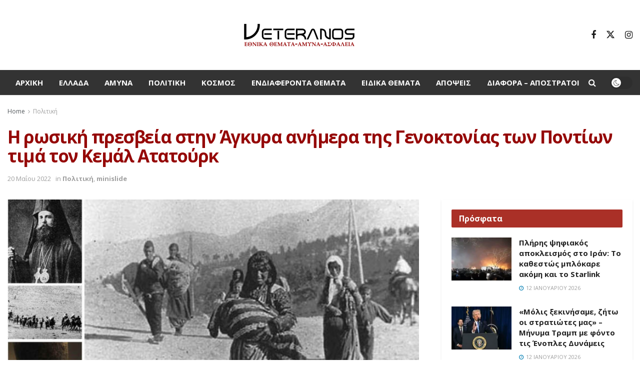

--- FILE ---
content_type: text/html; charset=UTF-8
request_url: https://veteranos.gr/h-rosiki-presvia-stin-agkyra-animera-tis-genoktonias-ton-pontion-tima-ton-kemal-atatourk/
body_size: 27400
content:
<!doctype html>
<!--[if lt IE 7]> <html class="no-js lt-ie9 lt-ie8 lt-ie7" lang="el" prefix="og: https://ogp.me/ns#"> <![endif]-->
<!--[if IE 7]>    <html class="no-js lt-ie9 lt-ie8" lang="el" prefix="og: https://ogp.me/ns#"> <![endif]-->
<!--[if IE 8]>    <html class="no-js lt-ie9" lang="el" prefix="og: https://ogp.me/ns#"> <![endif]-->
<!--[if IE 9]>    <html class="no-js lt-ie10" lang="el" prefix="og: https://ogp.me/ns#"> <![endif]-->
<!--[if gt IE 8]><!--> <html class="no-js" lang="el" prefix="og: https://ogp.me/ns#"> <!--<![endif]-->
<head>
<meta http-equiv="Content-Type" content="text/html; charset=UTF-8" />
<meta name='viewport' content='width=device-width, initial-scale=1, user-scalable=yes' />
<link rel="profile" href="http://gmpg.org/xfn/11" />
<link rel="pingback" href="https://veteranos.gr/xmlrpc.php" />
<meta property="og:type" content="article">
<meta property="og:title" content="H ρωσική πρεσβεία στην Άγκυρα ανήμερα της Γενοκτονίας των Ποντίων τιμ�">
<meta property="og:site_name" content="veteranos |Εθνικά Θέματα">
<meta property="og:description" content="«Τιμούμε με σεβασμό τον Μεγάλο Ηγέτη Μουσταφά Κεμάλ Ατατούρκ και τους συμπολεμιστές του για την 103η επέτειο από την έναρξη">
<meta property="og:url" content="https://veteranos.gr/h-rosiki-presvia-stin-agkyra-animera-tis-genoktonias-ton-pontion-tima-ton-kemal-atatourk/">
<meta property="og:image" content="https://veteranos.gr/wp-content/uploads/2022/05/PONTIOI2.jpeg">
<meta property="og:image:height" content="422">
<meta property="og:image:width" content="750">
<meta property="article:published_time" content="2022-05-20T12:44:48+03:00">
<meta property="article:modified_time" content="2022-05-20T12:44:48+03:00">
<meta property="article:section" content="Πολιτική">
<meta name="twitter:card" content="summary_large_image">
<meta name="twitter:title" content="H ρωσική πρεσβεία στην Άγκυρα ανήμερα της Γενοκτονίας των Ποντίων τιμά τον Κεμάλ Ατατούρκ">
<meta name="twitter:description" content="«Τιμούμε με σεβασμό τον Μεγάλο Ηγέτη Μουσταφά Κεμάλ Ατατούρκ και τους συμπολεμιστές του για την 103η επέτειο από την έναρξη">
<meta name="twitter:url" content="https://veteranos.gr/h-rosiki-presvia-stin-agkyra-animera-tis-genoktonias-ton-pontion-tima-ton-kemal-atatourk/">
<meta name="twitter:site" content="">
<meta name="twitter:image" content="https://veteranos.gr/wp-content/uploads/2022/05/PONTIOI2.jpeg">
<meta name="twitter:image:width" content="750">
<meta name="twitter:image:height" content="422">
<script type="text/javascript">
var jnews_ajax_url = '/?ajax-request=jnews'
</script>
<script type="text/javascript">;window.jnews=window.jnews||{},window.jnews.library=window.jnews.library||{},window.jnews.library=function(){"use strict";var e=this;e.win=window,e.doc=document,e.noop=function(){},e.globalBody=e.doc.getElementsByTagName("body")[0],e.globalBody=e.globalBody?e.globalBody:e.doc,e.win.jnewsDataStorage=e.win.jnewsDataStorage||{_storage:new WeakMap,put:function(e,t,n){this._storage.has(e)||this._storage.set(e,new Map),this._storage.get(e).set(t,n)},get:function(e,t){return this._storage.get(e).get(t)},has:function(e,t){return this._storage.has(e)&&this._storage.get(e).has(t)},remove:function(e,t){var n=this._storage.get(e).delete(t);return 0===!this._storage.get(e).size&&this._storage.delete(e),n}},e.windowWidth=function(){return e.win.innerWidth||e.docEl.clientWidth||e.globalBody.clientWidth},e.windowHeight=function(){return e.win.innerHeight||e.docEl.clientHeight||e.globalBody.clientHeight},e.requestAnimationFrame=e.win.requestAnimationFrame||e.win.webkitRequestAnimationFrame||e.win.mozRequestAnimationFrame||e.win.msRequestAnimationFrame||window.oRequestAnimationFrame||function(e){return setTimeout(e,1e3/60)},e.cancelAnimationFrame=e.win.cancelAnimationFrame||e.win.webkitCancelAnimationFrame||e.win.webkitCancelRequestAnimationFrame||e.win.mozCancelAnimationFrame||e.win.msCancelRequestAnimationFrame||e.win.oCancelRequestAnimationFrame||function(e){clearTimeout(e)},e.classListSupport="classList"in document.createElement("_"),e.hasClass=e.classListSupport?function(e,t){return e.classList.contains(t)}:function(e,t){return e.className.indexOf(t)>=0},e.addClass=e.classListSupport?function(t,n){e.hasClass(t,n)||t.classList.add(n)}:function(t,n){e.hasClass(t,n)||(t.className+=" "+n)},e.removeClass=e.classListSupport?function(t,n){e.hasClass(t,n)&&t.classList.remove(n)}:function(t,n){e.hasClass(t,n)&&(t.className=t.className.replace(n,""))},e.objKeys=function(e){var t=[];for(var n in e)Object.prototype.hasOwnProperty.call(e,n)&&t.push(n);return t},e.isObjectSame=function(e,t){var n=!0;return JSON.stringify(e)!==JSON.stringify(t)&&(n=!1),n},e.extend=function(){for(var e,t,n,o=arguments[0]||{},i=1,a=arguments.length;i<a;i++)if(null!==(e=arguments[i]))for(t in e)o!==(n=e[t])&&void 0!==n&&(o[t]=n);return o},e.dataStorage=e.win.jnewsDataStorage,e.isVisible=function(e){return 0!==e.offsetWidth&&0!==e.offsetHeight||e.getBoundingClientRect().length},e.getHeight=function(e){return e.offsetHeight||e.clientHeight||e.getBoundingClientRect().height},e.getWidth=function(e){return e.offsetWidth||e.clientWidth||e.getBoundingClientRect().width},e.supportsPassive=!1;try{var t=Object.defineProperty({},"passive",{get:function(){e.supportsPassive=!0}});"createEvent"in e.doc?e.win.addEventListener("test",null,t):"fireEvent"in e.doc&&e.win.attachEvent("test",null)}catch(e){}e.passiveOption=!!e.supportsPassive&&{passive:!0},e.setStorage=function(e,t){e="jnews-"+e;var n={expired:Math.floor(((new Date).getTime()+432e5)/1e3)};t=Object.assign(n,t);localStorage.setItem(e,JSON.stringify(t))},e.getStorage=function(e){e="jnews-"+e;var t=localStorage.getItem(e);return null!==t&&0<t.length?JSON.parse(localStorage.getItem(e)):{}},e.expiredStorage=function(){var t,n="jnews-";for(var o in localStorage)o.indexOf(n)>-1&&"undefined"!==(t=e.getStorage(o.replace(n,""))).expired&&t.expired<Math.floor((new Date).getTime()/1e3)&&localStorage.removeItem(o)},e.addEvents=function(t,n,o){for(var i in n){var a=["touchstart","touchmove"].indexOf(i)>=0&&!o&&e.passiveOption;"createEvent"in e.doc?t.addEventListener(i,n[i],a):"fireEvent"in e.doc&&t.attachEvent("on"+i,n[i])}},e.removeEvents=function(t,n){for(var o in n)"createEvent"in e.doc?t.removeEventListener(o,n[o]):"fireEvent"in e.doc&&t.detachEvent("on"+o,n[o])},e.triggerEvents=function(t,n,o){var i;o=o||{detail:null};return"createEvent"in e.doc?(!(i=e.doc.createEvent("CustomEvent")||new CustomEvent(n)).initCustomEvent||i.initCustomEvent(n,!0,!1,o),void t.dispatchEvent(i)):"fireEvent"in e.doc?((i=e.doc.createEventObject()).eventType=n,void t.fireEvent("on"+i.eventType,i)):void 0},e.getParents=function(t,n){void 0===n&&(n=e.doc);for(var o=[],i=t.parentNode,a=!1;!a;)if(i){var r=i;r.querySelectorAll(n).length?a=!0:(o.push(r),i=r.parentNode)}else o=[],a=!0;return o},e.forEach=function(e,t,n){for(var o=0,i=e.length;o<i;o++)t.call(n,e[o],o)},e.getText=function(e){return e.innerText||e.textContent},e.setText=function(e,t){var n="object"==typeof t?t.innerText||t.textContent:t;e.innerText&&(e.innerText=n),e.textContent&&(e.textContent=n)},e.httpBuildQuery=function(t){return e.objKeys(t).reduce(function t(n){var o=arguments.length>1&&void 0!==arguments[1]?arguments[1]:null;return function(i,a){var r=n[a];a=encodeURIComponent(a);var s=o?"".concat(o,"[").concat(a,"]"):a;return null==r||"function"==typeof r?(i.push("".concat(s,"=")),i):["number","boolean","string"].includes(typeof r)?(i.push("".concat(s,"=").concat(encodeURIComponent(r))),i):(i.push(e.objKeys(r).reduce(t(r,s),[]).join("&")),i)}}(t),[]).join("&")},e.get=function(t,n,o,i){return o="function"==typeof o?o:e.noop,e.ajax("GET",t,n,o,i)},e.post=function(t,n,o,i){return o="function"==typeof o?o:e.noop,e.ajax("POST",t,n,o,i)},e.ajax=function(t,n,o,i,a){var r=new XMLHttpRequest,s=n,c=e.httpBuildQuery(o);if(t=-1!=["GET","POST"].indexOf(t)?t:"GET",r.open(t,s+("GET"==t?"?"+c:""),!0),"POST"==t&&r.setRequestHeader("Content-type","application/x-www-form-urlencoded"),r.setRequestHeader("X-Requested-With","XMLHttpRequest"),r.onreadystatechange=function(){4===r.readyState&&200<=r.status&&300>r.status&&"function"==typeof i&&i.call(void 0,r.response)},void 0!==a&&!a){return{xhr:r,send:function(){r.send("POST"==t?c:null)}}}return r.send("POST"==t?c:null),{xhr:r}},e.scrollTo=function(t,n,o){function i(e,t,n){this.start=this.position(),this.change=e-this.start,this.currentTime=0,this.increment=20,this.duration=void 0===n?500:n,this.callback=t,this.finish=!1,this.animateScroll()}return Math.easeInOutQuad=function(e,t,n,o){return(e/=o/2)<1?n/2*e*e+t:-n/2*(--e*(e-2)-1)+t},i.prototype.stop=function(){this.finish=!0},i.prototype.move=function(t){e.doc.documentElement.scrollTop=t,e.globalBody.parentNode.scrollTop=t,e.globalBody.scrollTop=t},i.prototype.position=function(){return e.doc.documentElement.scrollTop||e.globalBody.parentNode.scrollTop||e.globalBody.scrollTop},i.prototype.animateScroll=function(){this.currentTime+=this.increment;var t=Math.easeInOutQuad(this.currentTime,this.start,this.change,this.duration);this.move(t),this.currentTime<this.duration&&!this.finish?e.requestAnimationFrame.call(e.win,this.animateScroll.bind(this)):this.callback&&"function"==typeof this.callback&&this.callback()},new i(t,n,o)},e.unwrap=function(t){var n,o=t;e.forEach(t,(function(e,t){n?n+=e:n=e})),o.replaceWith(n)},e.performance={start:function(e){performance.mark(e+"Start")},stop:function(e){performance.mark(e+"End"),performance.measure(e,e+"Start",e+"End")}},e.fps=function(){var t=0,n=0,o=0;!function(){var i=t=0,a=0,r=0,s=document.getElementById("fpsTable"),c=function(t){void 0===document.getElementsByTagName("body")[0]?e.requestAnimationFrame.call(e.win,(function(){c(t)})):document.getElementsByTagName("body")[0].appendChild(t)};null===s&&((s=document.createElement("div")).style.position="fixed",s.style.top="120px",s.style.left="10px",s.style.width="100px",s.style.height="20px",s.style.border="1px solid black",s.style.fontSize="11px",s.style.zIndex="100000",s.style.backgroundColor="white",s.id="fpsTable",c(s));var l=function(){o++,n=Date.now(),(a=(o/(r=(n-t)/1e3)).toPrecision(2))!=i&&(i=a,s.innerHTML=i+"fps"),1<r&&(t=n,o=0),e.requestAnimationFrame.call(e.win,l)};l()}()},e.instr=function(e,t){for(var n=0;n<t.length;n++)if(-1!==e.toLowerCase().indexOf(t[n].toLowerCase()))return!0},e.winLoad=function(t,n){function o(o){if("complete"===e.doc.readyState||"interactive"===e.doc.readyState)return!o||n?setTimeout(t,n||1):t(o),1}o()||e.addEvents(e.win,{load:o})},e.docReady=function(t,n){function o(o){if("complete"===e.doc.readyState||"interactive"===e.doc.readyState)return!o||n?setTimeout(t,n||1):t(o),1}o()||e.addEvents(e.doc,{DOMContentLoaded:o})},e.fireOnce=function(){e.docReady((function(){e.assets=e.assets||[],e.assets.length&&(e.boot(),e.load_assets())}),50)},e.boot=function(){e.length&&e.doc.querySelectorAll("style[media]").forEach((function(e){"not all"==e.getAttribute("media")&&e.removeAttribute("media")}))},e.create_js=function(t,n){var o=e.doc.createElement("script");switch(o.setAttribute("src",t),n){case"defer":o.setAttribute("defer",!0);break;case"async":o.setAttribute("async",!0);break;case"deferasync":o.setAttribute("defer",!0),o.setAttribute("async",!0)}e.globalBody.appendChild(o)},e.load_assets=function(){"object"==typeof e.assets&&e.forEach(e.assets.slice(0),(function(t,n){var o="";t.defer&&(o+="defer"),t.async&&(o+="async"),e.create_js(t.url,o);var i=e.assets.indexOf(t);i>-1&&e.assets.splice(i,1)})),e.assets=jnewsoption.au_scripts=window.jnewsads=[]},e.setCookie=function(e,t,n){var o="";if(n){var i=new Date;i.setTime(i.getTime()+24*n*60*60*1e3),o="; expires="+i.toUTCString()}document.cookie=e+"="+(t||"")+o+"; path=/"},e.getCookie=function(e){for(var t=e+"=",n=document.cookie.split(";"),o=0;o<n.length;o++){for(var i=n[o];" "==i.charAt(0);)i=i.substring(1,i.length);if(0==i.indexOf(t))return i.substring(t.length,i.length)}return null},e.eraseCookie=function(e){document.cookie=e+"=; Path=/; Expires=Thu, 01 Jan 1970 00:00:01 GMT;"},e.docReady((function(){e.globalBody=e.globalBody==e.doc?e.doc.getElementsByTagName("body")[0]:e.globalBody,e.globalBody=e.globalBody?e.globalBody:e.doc})),e.winLoad((function(){e.winLoad((function(){var t=!1;if(void 0!==window.jnewsadmin)if(void 0!==window.file_version_checker){var n=e.objKeys(window.file_version_checker);n.length?n.forEach((function(e){t||"10.0.4"===window.file_version_checker[e]||(t=!0)})):t=!0}else t=!0;t&&(window.jnewsHelper.getMessage(),window.jnewsHelper.getNotice())}),2500)}))},window.jnews.library=new window.jnews.library;</script>
<!-- Search Engine Optimization by Rank Math PRO - https://rankmath.com/ -->
<title>H ρωσική πρεσβεία στην Άγκυρα ανήμερα της Γενοκτονίας των Ποντίων τιμά τον Κεμάλ Ατατούρκ - veteranos |Εθνικά Θέματα</title>
<meta name="description" content="«Τιμούμε με σεβασμό τον Μεγάλο Ηγέτη Μουσταφά Κεμάλ Ατατούρκ και τους συμπολεμιστές του για την 103η επέτειο από την έναρξη του Πολέμου της Ανεξαρτησίας», έγραψε η ρωσική πρεσβεία."/>
<meta name="robots" content="follow, index, max-snippet:-1, max-video-preview:-1, max-image-preview:large"/>
<link rel="canonical" href="https://veteranos.gr/h-rosiki-presvia-stin-agkyra-animera-tis-genoktonias-ton-pontion-tima-ton-kemal-atatourk/" />
<meta property="og:locale" content="el_GR" />
<meta property="og:type" content="article" />
<meta property="og:title" content="H ρωσική πρεσβεία στην Άγκυρα ανήμερα της Γενοκτονίας των Ποντίων τιμά τον Κεμάλ Ατατούρκ - veteranos |Εθνικά Θέματα" />
<meta property="og:description" content="«Τιμούμε με σεβασμό τον Μεγάλο Ηγέτη Μουσταφά Κεμάλ Ατατούρκ και τους συμπολεμιστές του για την 103η επέτειο από την έναρξη του Πολέμου της Ανεξαρτησίας», έγραψε η ρωσική πρεσβεία." />
<meta property="og:url" content="https://veteranos.gr/h-rosiki-presvia-stin-agkyra-animera-tis-genoktonias-ton-pontion-tima-ton-kemal-atatourk/" />
<meta property="og:site_name" content="veteranos |Εθνικά Θέματα" />
<meta property="article:section" content="Πολιτική" />
<meta property="og:image" content="https://veteranos.gr/wp-content/uploads/2022/05/PONTIOI2.jpeg" />
<meta property="og:image:secure_url" content="https://veteranos.gr/wp-content/uploads/2022/05/PONTIOI2.jpeg" />
<meta property="og:image:width" content="750" />
<meta property="og:image:height" content="422" />
<meta property="og:image:alt" content="H ρωσική πρεσβεία στην Άγκυρα ανήμερα της Γενοκτονίας των Ποντίων τιμά τον Κεμάλ Ατατούρκ" />
<meta property="og:image:type" content="image/jpeg" />
<meta property="article:published_time" content="2022-05-20T12:44:48+03:00" />
<meta name="twitter:card" content="summary_large_image" />
<meta name="twitter:title" content="H ρωσική πρεσβεία στην Άγκυρα ανήμερα της Γενοκτονίας των Ποντίων τιμά τον Κεμάλ Ατατούρκ - veteranos |Εθνικά Θέματα" />
<meta name="twitter:description" content="«Τιμούμε με σεβασμό τον Μεγάλο Ηγέτη Μουσταφά Κεμάλ Ατατούρκ και τους συμπολεμιστές του για την 103η επέτειο από την έναρξη του Πολέμου της Ανεξαρτησίας», έγραψε η ρωσική πρεσβεία." />
<meta name="twitter:image" content="https://veteranos.gr/wp-content/uploads/2022/05/PONTIOI2.jpeg" />
<meta name="twitter:label1" content="Written by" />
<meta name="twitter:data1" content="admin" />
<meta name="twitter:label2" content="Time to read" />
<meta name="twitter:data2" content="Less than a minute" />
<script type="application/ld+json" class="rank-math-schema-pro">{"@context":"https://schema.org","@graph":[{"@type":"Organization","@id":"https://veteranos.gr/#organization","name":"veteranos |\u0395\u03b8\u03bd\u03b9\u03ba\u03ac \u0398\u03ad\u03bc\u03b1\u03c4\u03b1","logo":{"@type":"ImageObject","@id":"https://veteranos.gr/#logo","url":"https://veteranos.gr/wp-content/uploads/2024/02/vet@2x@0.5x.png","contentUrl":"https://veteranos.gr/wp-content/uploads/2024/02/vet@2x@0.5x.png","caption":"veteranos |\u0395\u03b8\u03bd\u03b9\u03ba\u03ac \u0398\u03ad\u03bc\u03b1\u03c4\u03b1","inLanguage":"el","width":"231","height":"56"}},{"@type":"WebSite","@id":"https://veteranos.gr/#website","url":"https://veteranos.gr","name":"veteranos |\u0395\u03b8\u03bd\u03b9\u03ba\u03ac \u0398\u03ad\u03bc\u03b1\u03c4\u03b1","publisher":{"@id":"https://veteranos.gr/#organization"},"inLanguage":"el"},{"@type":"ImageObject","@id":"https://veteranos.gr/wp-content/uploads/2022/05/PONTIOI2.jpeg","url":"https://veteranos.gr/wp-content/uploads/2022/05/PONTIOI2.jpeg","width":"750","height":"422","inLanguage":"el"},{"@type":"WebPage","@id":"https://veteranos.gr/h-rosiki-presvia-stin-agkyra-animera-tis-genoktonias-ton-pontion-tima-ton-kemal-atatourk/#webpage","url":"https://veteranos.gr/h-rosiki-presvia-stin-agkyra-animera-tis-genoktonias-ton-pontion-tima-ton-kemal-atatourk/","name":"H \u03c1\u03c9\u03c3\u03b9\u03ba\u03ae \u03c0\u03c1\u03b5\u03c3\u03b2\u03b5\u03af\u03b1 \u03c3\u03c4\u03b7\u03bd \u0386\u03b3\u03ba\u03c5\u03c1\u03b1 \u03b1\u03bd\u03ae\u03bc\u03b5\u03c1\u03b1 \u03c4\u03b7\u03c2 \u0393\u03b5\u03bd\u03bf\u03ba\u03c4\u03bf\u03bd\u03af\u03b1\u03c2 \u03c4\u03c9\u03bd \u03a0\u03bf\u03bd\u03c4\u03af\u03c9\u03bd \u03c4\u03b9\u03bc\u03ac \u03c4\u03bf\u03bd \u039a\u03b5\u03bc\u03ac\u03bb \u0391\u03c4\u03b1\u03c4\u03bf\u03cd\u03c1\u03ba - veteranos |\u0395\u03b8\u03bd\u03b9\u03ba\u03ac \u0398\u03ad\u03bc\u03b1\u03c4\u03b1","datePublished":"2022-05-20T12:44:48+03:00","dateModified":"2022-05-20T12:44:48+03:00","isPartOf":{"@id":"https://veteranos.gr/#website"},"primaryImageOfPage":{"@id":"https://veteranos.gr/wp-content/uploads/2022/05/PONTIOI2.jpeg"},"inLanguage":"el"},{"@type":"Person","@id":"https://veteranos.gr/author/admin/","name":"admin","url":"https://veteranos.gr/author/admin/","image":{"@type":"ImageObject","@id":"https://secure.gravatar.com/avatar/edc285ce673a9da3544d08c9b6529448?s=96&amp;d=mm&amp;r=g","url":"https://secure.gravatar.com/avatar/edc285ce673a9da3544d08c9b6529448?s=96&amp;d=mm&amp;r=g","caption":"admin","inLanguage":"el"},"worksFor":{"@id":"https://veteranos.gr/#organization"}},{"@type":"NewsArticle","headline":"H \u03c1\u03c9\u03c3\u03b9\u03ba\u03ae \u03c0\u03c1\u03b5\u03c3\u03b2\u03b5\u03af\u03b1 \u03c3\u03c4\u03b7\u03bd \u0386\u03b3\u03ba\u03c5\u03c1\u03b1 \u03b1\u03bd\u03ae\u03bc\u03b5\u03c1\u03b1 \u03c4\u03b7\u03c2 \u0393\u03b5\u03bd\u03bf\u03ba\u03c4\u03bf\u03bd\u03af\u03b1\u03c2 \u03c4\u03c9\u03bd \u03a0\u03bf\u03bd\u03c4\u03af\u03c9\u03bd \u03c4\u03b9\u03bc\u03ac \u03c4\u03bf\u03bd \u039a\u03b5\u03bc\u03ac\u03bb \u0391\u03c4\u03b1\u03c4\u03bf\u03cd\u03c1\u03ba - veteranos","datePublished":"2022-05-20T12:44:48+03:00","dateModified":"2022-05-20T12:44:48+03:00","articleSection":"minislide, \u03a0\u03bf\u03bb\u03b9\u03c4\u03b9\u03ba\u03ae","author":{"@id":"https://veteranos.gr/author/admin/","name":"admin"},"publisher":{"@id":"https://veteranos.gr/#organization"},"description":"\u00ab\u03a4\u03b9\u03bc\u03bf\u03cd\u03bc\u03b5 \u03bc\u03b5 \u03c3\u03b5\u03b2\u03b1\u03c3\u03bc\u03cc \u03c4\u03bf\u03bd \u039c\u03b5\u03b3\u03ac\u03bb\u03bf \u0397\u03b3\u03ad\u03c4\u03b7 \u039c\u03bf\u03c5\u03c3\u03c4\u03b1\u03c6\u03ac \u039a\u03b5\u03bc\u03ac\u03bb \u0391\u03c4\u03b1\u03c4\u03bf\u03cd\u03c1\u03ba \u03ba\u03b1\u03b9 \u03c4\u03bf\u03c5\u03c2 \u03c3\u03c5\u03bc\u03c0\u03bf\u03bb\u03b5\u03bc\u03b9\u03c3\u03c4\u03ad\u03c2 \u03c4\u03bf\u03c5 \u03b3\u03b9\u03b1 \u03c4\u03b7\u03bd 103\u03b7 \u03b5\u03c0\u03ad\u03c4\u03b5\u03b9\u03bf \u03b1\u03c0\u03cc \u03c4\u03b7\u03bd \u03ad\u03bd\u03b1\u03c1\u03be\u03b7 \u03c4\u03bf\u03c5 \u03a0\u03bf\u03bb\u03ad\u03bc\u03bf\u03c5 \u03c4\u03b7\u03c2 \u0391\u03bd\u03b5\u03be\u03b1\u03c1\u03c4\u03b7\u03c3\u03af\u03b1\u03c2\u00bb, \u03ad\u03b3\u03c1\u03b1\u03c8\u03b5 \u03b7 \u03c1\u03c9\u03c3\u03b9\u03ba\u03ae \u03c0\u03c1\u03b5\u03c3\u03b2\u03b5\u03af\u03b1.","name":"H \u03c1\u03c9\u03c3\u03b9\u03ba\u03ae \u03c0\u03c1\u03b5\u03c3\u03b2\u03b5\u03af\u03b1 \u03c3\u03c4\u03b7\u03bd \u0386\u03b3\u03ba\u03c5\u03c1\u03b1 \u03b1\u03bd\u03ae\u03bc\u03b5\u03c1\u03b1 \u03c4\u03b7\u03c2 \u0393\u03b5\u03bd\u03bf\u03ba\u03c4\u03bf\u03bd\u03af\u03b1\u03c2 \u03c4\u03c9\u03bd \u03a0\u03bf\u03bd\u03c4\u03af\u03c9\u03bd \u03c4\u03b9\u03bc\u03ac \u03c4\u03bf\u03bd \u039a\u03b5\u03bc\u03ac\u03bb \u0391\u03c4\u03b1\u03c4\u03bf\u03cd\u03c1\u03ba - veteranos","@id":"https://veteranos.gr/h-rosiki-presvia-stin-agkyra-animera-tis-genoktonias-ton-pontion-tima-ton-kemal-atatourk/#richSnippet","isPartOf":{"@id":"https://veteranos.gr/h-rosiki-presvia-stin-agkyra-animera-tis-genoktonias-ton-pontion-tima-ton-kemal-atatourk/#webpage"},"image":{"@id":"https://veteranos.gr/wp-content/uploads/2022/05/PONTIOI2.jpeg"},"inLanguage":"el","mainEntityOfPage":{"@id":"https://veteranos.gr/h-rosiki-presvia-stin-agkyra-animera-tis-genoktonias-ton-pontion-tima-ton-kemal-atatourk/#webpage"}}]}</script>
<!-- /Rank Math WordPress SEO plugin -->
<link rel='dns-prefetch' href='//stats.wp.com' />
<link rel='dns-prefetch' href='//fonts.googleapis.com' />
<link rel='dns-prefetch' href='//v0.wordpress.com' />
<link rel='preconnect' href='https://fonts.gstatic.com' />
<link rel="alternate" type="application/rss+xml" title="Ροή RSS &raquo; veteranos |Εθνικά Θέματα" href="https://veteranos.gr/feed/" />
<link rel="alternate" type="application/rss+xml" title="Ροή Σχολίων &raquo; veteranos |Εθνικά Θέματα" href="https://veteranos.gr/comments/feed/" />
<link rel="alternate" type="application/rss+xml" title="Ροή Σχολίων veteranos |Εθνικά Θέματα &raquo; H ρωσική πρεσβεία στην Άγκυρα ανήμερα της Γενοκτονίας των Ποντίων τιμά τον Κεμάλ Ατατούρκ" href="https://veteranos.gr/h-rosiki-presvia-stin-agkyra-animera-tis-genoktonias-ton-pontion-tima-ton-kemal-atatourk/feed/" />
<!-- <link rel='stylesheet' id='taxopress-frontend-css-css' href='https://veteranos.gr/wp-content/plugins/simple-tags/assets/frontend/css/frontend.css?ver=3.37.3' type='text/css' media='all' /> -->
<!-- <link rel='stylesheet' id='wp-block-library-css' href='https://veteranos.gr/wp-includes/css/dist/block-library/style.min.css?ver=6.4.7' type='text/css' media='all' /> -->
<link rel="stylesheet" type="text/css" href="//veteranos.gr/wp-content/cache/wpfc-minified/g0vjp59/2bdus.css" media="all"/>
<style id='wp-block-library-inline-css' type='text/css'>
.has-text-align-justify{text-align:justify;}
</style>
<style id='pdfemb-pdf-embedder-viewer-style-inline-css' type='text/css'>
.wp-block-pdfemb-pdf-embedder-viewer{max-width:none}
</style>
<style id='rank-math-toc-block-style-inline-css' type='text/css'>
.wp-block-rank-math-toc-block nav ol{counter-reset:item}.wp-block-rank-math-toc-block nav ol li{display:block}.wp-block-rank-math-toc-block nav ol li:before{content:counters(item, ".") " ";counter-increment:item}
</style>
<style id='classic-theme-styles-inline-css' type='text/css'>
/*! This file is auto-generated */
.wp-block-button__link{color:#fff;background-color:#32373c;border-radius:9999px;box-shadow:none;text-decoration:none;padding:calc(.667em + 2px) calc(1.333em + 2px);font-size:1.125em}.wp-block-file__button{background:#32373c;color:#fff;text-decoration:none}
</style>
<style id='global-styles-inline-css' type='text/css'>
body{--wp--preset--color--black: #000000;--wp--preset--color--cyan-bluish-gray: #abb8c3;--wp--preset--color--white: #ffffff;--wp--preset--color--pale-pink: #f78da7;--wp--preset--color--vivid-red: #cf2e2e;--wp--preset--color--luminous-vivid-orange: #ff6900;--wp--preset--color--luminous-vivid-amber: #fcb900;--wp--preset--color--light-green-cyan: #7bdcb5;--wp--preset--color--vivid-green-cyan: #00d084;--wp--preset--color--pale-cyan-blue: #8ed1fc;--wp--preset--color--vivid-cyan-blue: #0693e3;--wp--preset--color--vivid-purple: #9b51e0;--wp--preset--gradient--vivid-cyan-blue-to-vivid-purple: linear-gradient(135deg,rgba(6,147,227,1) 0%,rgb(155,81,224) 100%);--wp--preset--gradient--light-green-cyan-to-vivid-green-cyan: linear-gradient(135deg,rgb(122,220,180) 0%,rgb(0,208,130) 100%);--wp--preset--gradient--luminous-vivid-amber-to-luminous-vivid-orange: linear-gradient(135deg,rgba(252,185,0,1) 0%,rgba(255,105,0,1) 100%);--wp--preset--gradient--luminous-vivid-orange-to-vivid-red: linear-gradient(135deg,rgba(255,105,0,1) 0%,rgb(207,46,46) 100%);--wp--preset--gradient--very-light-gray-to-cyan-bluish-gray: linear-gradient(135deg,rgb(238,238,238) 0%,rgb(169,184,195) 100%);--wp--preset--gradient--cool-to-warm-spectrum: linear-gradient(135deg,rgb(74,234,220) 0%,rgb(151,120,209) 20%,rgb(207,42,186) 40%,rgb(238,44,130) 60%,rgb(251,105,98) 80%,rgb(254,248,76) 100%);--wp--preset--gradient--blush-light-purple: linear-gradient(135deg,rgb(255,206,236) 0%,rgb(152,150,240) 100%);--wp--preset--gradient--blush-bordeaux: linear-gradient(135deg,rgb(254,205,165) 0%,rgb(254,45,45) 50%,rgb(107,0,62) 100%);--wp--preset--gradient--luminous-dusk: linear-gradient(135deg,rgb(255,203,112) 0%,rgb(199,81,192) 50%,rgb(65,88,208) 100%);--wp--preset--gradient--pale-ocean: linear-gradient(135deg,rgb(255,245,203) 0%,rgb(182,227,212) 50%,rgb(51,167,181) 100%);--wp--preset--gradient--electric-grass: linear-gradient(135deg,rgb(202,248,128) 0%,rgb(113,206,126) 100%);--wp--preset--gradient--midnight: linear-gradient(135deg,rgb(2,3,129) 0%,rgb(40,116,252) 100%);--wp--preset--font-size--small: 13px;--wp--preset--font-size--medium: 20px;--wp--preset--font-size--large: 36px;--wp--preset--font-size--x-large: 42px;--wp--preset--spacing--20: 0.44rem;--wp--preset--spacing--30: 0.67rem;--wp--preset--spacing--40: 1rem;--wp--preset--spacing--50: 1.5rem;--wp--preset--spacing--60: 2.25rem;--wp--preset--spacing--70: 3.38rem;--wp--preset--spacing--80: 5.06rem;--wp--preset--shadow--natural: 6px 6px 9px rgba(0, 0, 0, 0.2);--wp--preset--shadow--deep: 12px 12px 50px rgba(0, 0, 0, 0.4);--wp--preset--shadow--sharp: 6px 6px 0px rgba(0, 0, 0, 0.2);--wp--preset--shadow--outlined: 6px 6px 0px -3px rgba(255, 255, 255, 1), 6px 6px rgba(0, 0, 0, 1);--wp--preset--shadow--crisp: 6px 6px 0px rgba(0, 0, 0, 1);}:where(.is-layout-flex){gap: 0.5em;}:where(.is-layout-grid){gap: 0.5em;}body .is-layout-flow > .alignleft{float: left;margin-inline-start: 0;margin-inline-end: 2em;}body .is-layout-flow > .alignright{float: right;margin-inline-start: 2em;margin-inline-end: 0;}body .is-layout-flow > .aligncenter{margin-left: auto !important;margin-right: auto !important;}body .is-layout-constrained > .alignleft{float: left;margin-inline-start: 0;margin-inline-end: 2em;}body .is-layout-constrained > .alignright{float: right;margin-inline-start: 2em;margin-inline-end: 0;}body .is-layout-constrained > .aligncenter{margin-left: auto !important;margin-right: auto !important;}body .is-layout-constrained > :where(:not(.alignleft):not(.alignright):not(.alignfull)){max-width: var(--wp--style--global--content-size);margin-left: auto !important;margin-right: auto !important;}body .is-layout-constrained > .alignwide{max-width: var(--wp--style--global--wide-size);}body .is-layout-flex{display: flex;}body .is-layout-flex{flex-wrap: wrap;align-items: center;}body .is-layout-flex > *{margin: 0;}body .is-layout-grid{display: grid;}body .is-layout-grid > *{margin: 0;}:where(.wp-block-columns.is-layout-flex){gap: 2em;}:where(.wp-block-columns.is-layout-grid){gap: 2em;}:where(.wp-block-post-template.is-layout-flex){gap: 1.25em;}:where(.wp-block-post-template.is-layout-grid){gap: 1.25em;}.has-black-color{color: var(--wp--preset--color--black) !important;}.has-cyan-bluish-gray-color{color: var(--wp--preset--color--cyan-bluish-gray) !important;}.has-white-color{color: var(--wp--preset--color--white) !important;}.has-pale-pink-color{color: var(--wp--preset--color--pale-pink) !important;}.has-vivid-red-color{color: var(--wp--preset--color--vivid-red) !important;}.has-luminous-vivid-orange-color{color: var(--wp--preset--color--luminous-vivid-orange) !important;}.has-luminous-vivid-amber-color{color: var(--wp--preset--color--luminous-vivid-amber) !important;}.has-light-green-cyan-color{color: var(--wp--preset--color--light-green-cyan) !important;}.has-vivid-green-cyan-color{color: var(--wp--preset--color--vivid-green-cyan) !important;}.has-pale-cyan-blue-color{color: var(--wp--preset--color--pale-cyan-blue) !important;}.has-vivid-cyan-blue-color{color: var(--wp--preset--color--vivid-cyan-blue) !important;}.has-vivid-purple-color{color: var(--wp--preset--color--vivid-purple) !important;}.has-black-background-color{background-color: var(--wp--preset--color--black) !important;}.has-cyan-bluish-gray-background-color{background-color: var(--wp--preset--color--cyan-bluish-gray) !important;}.has-white-background-color{background-color: var(--wp--preset--color--white) !important;}.has-pale-pink-background-color{background-color: var(--wp--preset--color--pale-pink) !important;}.has-vivid-red-background-color{background-color: var(--wp--preset--color--vivid-red) !important;}.has-luminous-vivid-orange-background-color{background-color: var(--wp--preset--color--luminous-vivid-orange) !important;}.has-luminous-vivid-amber-background-color{background-color: var(--wp--preset--color--luminous-vivid-amber) !important;}.has-light-green-cyan-background-color{background-color: var(--wp--preset--color--light-green-cyan) !important;}.has-vivid-green-cyan-background-color{background-color: var(--wp--preset--color--vivid-green-cyan) !important;}.has-pale-cyan-blue-background-color{background-color: var(--wp--preset--color--pale-cyan-blue) !important;}.has-vivid-cyan-blue-background-color{background-color: var(--wp--preset--color--vivid-cyan-blue) !important;}.has-vivid-purple-background-color{background-color: var(--wp--preset--color--vivid-purple) !important;}.has-black-border-color{border-color: var(--wp--preset--color--black) !important;}.has-cyan-bluish-gray-border-color{border-color: var(--wp--preset--color--cyan-bluish-gray) !important;}.has-white-border-color{border-color: var(--wp--preset--color--white) !important;}.has-pale-pink-border-color{border-color: var(--wp--preset--color--pale-pink) !important;}.has-vivid-red-border-color{border-color: var(--wp--preset--color--vivid-red) !important;}.has-luminous-vivid-orange-border-color{border-color: var(--wp--preset--color--luminous-vivid-orange) !important;}.has-luminous-vivid-amber-border-color{border-color: var(--wp--preset--color--luminous-vivid-amber) !important;}.has-light-green-cyan-border-color{border-color: var(--wp--preset--color--light-green-cyan) !important;}.has-vivid-green-cyan-border-color{border-color: var(--wp--preset--color--vivid-green-cyan) !important;}.has-pale-cyan-blue-border-color{border-color: var(--wp--preset--color--pale-cyan-blue) !important;}.has-vivid-cyan-blue-border-color{border-color: var(--wp--preset--color--vivid-cyan-blue) !important;}.has-vivid-purple-border-color{border-color: var(--wp--preset--color--vivid-purple) !important;}.has-vivid-cyan-blue-to-vivid-purple-gradient-background{background: var(--wp--preset--gradient--vivid-cyan-blue-to-vivid-purple) !important;}.has-light-green-cyan-to-vivid-green-cyan-gradient-background{background: var(--wp--preset--gradient--light-green-cyan-to-vivid-green-cyan) !important;}.has-luminous-vivid-amber-to-luminous-vivid-orange-gradient-background{background: var(--wp--preset--gradient--luminous-vivid-amber-to-luminous-vivid-orange) !important;}.has-luminous-vivid-orange-to-vivid-red-gradient-background{background: var(--wp--preset--gradient--luminous-vivid-orange-to-vivid-red) !important;}.has-very-light-gray-to-cyan-bluish-gray-gradient-background{background: var(--wp--preset--gradient--very-light-gray-to-cyan-bluish-gray) !important;}.has-cool-to-warm-spectrum-gradient-background{background: var(--wp--preset--gradient--cool-to-warm-spectrum) !important;}.has-blush-light-purple-gradient-background{background: var(--wp--preset--gradient--blush-light-purple) !important;}.has-blush-bordeaux-gradient-background{background: var(--wp--preset--gradient--blush-bordeaux) !important;}.has-luminous-dusk-gradient-background{background: var(--wp--preset--gradient--luminous-dusk) !important;}.has-pale-ocean-gradient-background{background: var(--wp--preset--gradient--pale-ocean) !important;}.has-electric-grass-gradient-background{background: var(--wp--preset--gradient--electric-grass) !important;}.has-midnight-gradient-background{background: var(--wp--preset--gradient--midnight) !important;}.has-small-font-size{font-size: var(--wp--preset--font-size--small) !important;}.has-medium-font-size{font-size: var(--wp--preset--font-size--medium) !important;}.has-large-font-size{font-size: var(--wp--preset--font-size--large) !important;}.has-x-large-font-size{font-size: var(--wp--preset--font-size--x-large) !important;}
.wp-block-navigation a:where(:not(.wp-element-button)){color: inherit;}
:where(.wp-block-post-template.is-layout-flex){gap: 1.25em;}:where(.wp-block-post-template.is-layout-grid){gap: 1.25em;}
:where(.wp-block-columns.is-layout-flex){gap: 2em;}:where(.wp-block-columns.is-layout-grid){gap: 2em;}
.wp-block-pullquote{font-size: 1.5em;line-height: 1.6;}
</style>
<!-- <link rel='stylesheet' id='jnews-parent-style-css' href='https://veteranos.gr/wp-content/themes/jnews/style.css?ver=6.4.7' type='text/css' media='all' /> -->
<!-- <link rel='stylesheet' id='elementor-frontend-css' href='https://veteranos.gr/wp-content/plugins/elementor/assets/css/frontend-lite.min.css?ver=3.19.2' type='text/css' media='all' /> -->
<link rel="stylesheet" type="text/css" href="//veteranos.gr/wp-content/cache/wpfc-minified/76qmy4du/2bdus.css" media="all"/>
<link rel='stylesheet' id='jeg_customizer_font-css' href='//fonts.googleapis.com/css?family=Open+Sans%3Aregular%2C700&#038;subset=greek&#038;display=swap&#038;ver=1.3.0' type='text/css' media='all' />
<!-- <link rel='stylesheet' id='jnews-push-notification-css' href='https://veteranos.gr/wp-content/plugins/jnews-push-notification/assets/css/plugin.css?ver=11.0.1' type='text/css' media='all' /> -->
<!-- <link rel='stylesheet' id='font-awesome-css' href='https://veteranos.gr/wp-content/plugins/elementor/assets/lib/font-awesome/css/font-awesome.min.css?ver=4.7.0' type='text/css' media='all' /> -->
<!-- <link rel='stylesheet' id='jnews-frontend-css' href='https://veteranos.gr/wp-content/themes/jnews/assets/dist/frontend.min.css?ver=1.0.0' type='text/css' media='all' /> -->
<!-- <link rel='stylesheet' id='jnews-elementor-css' href='https://veteranos.gr/wp-content/themes/jnews/assets/css/elementor-frontend.css?ver=1.0.0' type='text/css' media='all' /> -->
<!-- <link rel='stylesheet' id='jnews-style-css' href='https://veteranos.gr/wp-content/themes/jnews-child/style.css?ver=1.0.0' type='text/css' media='all' /> -->
<!-- <link rel='stylesheet' id='jnews-darkmode-css' href='https://veteranos.gr/wp-content/themes/jnews/assets/css/darkmode.css?ver=1.0.0' type='text/css' media='all' /> -->
<!-- <link rel='stylesheet' id='jetpack_css-css' href='https://veteranos.gr/wp-content/plugins/jetpack/css/jetpack.css?ver=13.1.4' type='text/css' media='all' /> -->
<!-- <link rel='stylesheet' id='jnews-select-share-css' href='https://veteranos.gr/wp-content/plugins/jnews-social-share/assets/css/plugin.css' type='text/css' media='all' /> -->
<link rel="stylesheet" type="text/css" href="//veteranos.gr/wp-content/cache/wpfc-minified/fprqdyqv/2bdus.css" media="all"/>
<script src='//veteranos.gr/wp-content/cache/wpfc-minified/8m2c8pyw/2bdus.js' type="text/javascript"></script>
<!-- <script type="text/javascript" src="https://veteranos.gr/wp-includes/js/jquery/jquery.min.js?ver=3.7.1" id="jquery-core-js"></script> -->
<!-- <script type="text/javascript" src="https://veteranos.gr/wp-includes/js/jquery/jquery-migrate.min.js?ver=3.4.1" id="jquery-migrate-js"></script> -->
<!-- <script type="text/javascript" src="https://veteranos.gr/wp-content/plugins/simple-tags/assets/frontend/js/frontend.js?ver=3.37.3" id="taxopress-frontend-js-js"></script> -->
<link rel="https://api.w.org/" href="https://veteranos.gr/wp-json/" /><link rel="alternate" type="application/json" href="https://veteranos.gr/wp-json/wp/v2/posts/643151" /><link rel="EditURI" type="application/rsd+xml" title="RSD" href="https://veteranos.gr/xmlrpc.php?rsd" />
<meta name="generator" content="WordPress 6.4.7" />
<link rel='shortlink' href='https://wp.me/p7sl7F-2Hjp' />
<link rel="alternate" type="application/json+oembed" href="https://veteranos.gr/wp-json/oembed/1.0/embed?url=https%3A%2F%2Fveteranos.gr%2Fh-rosiki-presvia-stin-agkyra-animera-tis-genoktonias-ton-pontion-tima-ton-kemal-atatourk%2F" />
<link rel="alternate" type="text/xml+oembed" href="https://veteranos.gr/wp-json/oembed/1.0/embed?url=https%3A%2F%2Fveteranos.gr%2Fh-rosiki-presvia-stin-agkyra-animera-tis-genoktonias-ton-pontion-tima-ton-kemal-atatourk%2F&#038;format=xml" />
<style>img#wpstats{display:none}</style>
<meta name="generator" content="Elementor 3.19.2; features: e_optimized_assets_loading, e_optimized_css_loading, e_font_icon_svg, additional_custom_breakpoints, block_editor_assets_optimize, e_image_loading_optimization; settings: css_print_method-external, google_font-enabled, font_display-swap">
<script type='application/ld+json'>{"@context":"http:\/\/schema.org","@type":"Organization","@id":"https:\/\/veteranos.gr\/#organization","url":"https:\/\/veteranos.gr\/","name":"","logo":{"@type":"ImageObject","url":""},"sameAs":["https:\/\/www.facebook.com\/veteranosgr","https:\/\/twitter.com\/veteranosgr","https:\/\/www.instagram.com\/veteranos.gr\/"]}</script>
<script type='application/ld+json'>{"@context":"http:\/\/schema.org","@type":"WebSite","@id":"https:\/\/veteranos.gr\/#website","url":"https:\/\/veteranos.gr\/","name":"","potentialAction":{"@type":"SearchAction","target":"https:\/\/veteranos.gr\/?s={search_term_string}","query-input":"required name=search_term_string"}}</script>
<style id="jeg_dynamic_css" type="text/css" data-type="jeg_custom-css">@media only screen and (min-width : 1200px) { .container, .jeg_vc_content > .vc_row, .jeg_vc_content > .wpb-content-wrapper > .vc_row, .jeg_vc_content > .vc_element > .vc_row, .jeg_vc_content > .wpb-content-wrapper > .vc_element > .vc_row, .jeg_vc_content > .vc_row[data-vc-full-width="true"]:not([data-vc-stretch-content="true"]) > .jeg-vc-wrapper, .jeg_vc_content > .wpb-content-wrapper > .vc_row[data-vc-full-width="true"]:not([data-vc-stretch-content="true"]) > .jeg-vc-wrapper, .jeg_vc_content > .vc_element > .vc_row[data-vc-full-width="true"]:not([data-vc-stretch-content="true"]) > .jeg-vc-wrapper, .jeg_vc_content > .wpb-content-wrapper > .vc_element > .vc_row[data-vc-full-width="true"]:not([data-vc-stretch-content="true"]) > .jeg-vc-wrapper, .elementor-section.elementor-section-boxed > .elementor-container { max-width : 1367px; } .e-con-boxed.e-parent { --content-width : 1367px; }  } @media only screen and (min-width : 1441px) { .container, .jeg_vc_content > .vc_row, .jeg_vc_content > .wpb-content-wrapper > .vc_row, .jeg_vc_content > .vc_element > .vc_row, .jeg_vc_content > .wpb-content-wrapper > .vc_element > .vc_row, .jeg_vc_content > .vc_row[data-vc-full-width="true"]:not([data-vc-stretch-content="true"]) > .jeg-vc-wrapper, .jeg_vc_content > .wpb-content-wrapper > .vc_row[data-vc-full-width="true"]:not([data-vc-stretch-content="true"]) > .jeg-vc-wrapper, .jeg_vc_content > .vc_element > .vc_row[data-vc-full-width="true"]:not([data-vc-stretch-content="true"]) > .jeg-vc-wrapper, .jeg_vc_content > .wpb-content-wrapper > .vc_element > .vc_row[data-vc-full-width="true"]:not([data-vc-stretch-content="true"]) > .jeg-vc-wrapper , .elementor-section.elementor-section-boxed > .elementor-container { max-width : 1400px; } .e-con-boxed.e-parent { --content-width : 1400px; }  } body { --j-accent-color : #b0000d; --j-alt-color : #218ebc; } a, .jeg_menu_style_5>li>a:hover, .jeg_menu_style_5>li.sfHover>a, .jeg_menu_style_5>li.current-menu-item>a, .jeg_menu_style_5>li.current-menu-ancestor>a, .jeg_navbar .jeg_menu:not(.jeg_main_menu)>li>a:hover, .jeg_midbar .jeg_menu:not(.jeg_main_menu)>li>a:hover, .jeg_side_tabs li.active, .jeg_block_heading_5 strong, .jeg_block_heading_6 strong, .jeg_block_heading_7 strong, .jeg_block_heading_8 strong, .jeg_subcat_list li a:hover, .jeg_subcat_list li button:hover, .jeg_pl_lg_7 .jeg_thumb .jeg_post_category a, .jeg_pl_xs_2:before, .jeg_pl_xs_4 .jeg_postblock_content:before, .jeg_postblock .jeg_post_title a:hover, .jeg_hero_style_6 .jeg_post_title a:hover, .jeg_sidefeed .jeg_pl_xs_3 .jeg_post_title a:hover, .widget_jnews_popular .jeg_post_title a:hover, .jeg_meta_author a, .widget_archive li a:hover, .widget_pages li a:hover, .widget_meta li a:hover, .widget_recent_entries li a:hover, .widget_rss li a:hover, .widget_rss cite, .widget_categories li a:hover, .widget_categories li.current-cat>a, #breadcrumbs a:hover, .jeg_share_count .counts, .commentlist .bypostauthor>.comment-body>.comment-author>.fn, span.required, .jeg_review_title, .bestprice .price, .authorlink a:hover, .jeg_vertical_playlist .jeg_video_playlist_play_icon, .jeg_vertical_playlist .jeg_video_playlist_item.active .jeg_video_playlist_thumbnail:before, .jeg_horizontal_playlist .jeg_video_playlist_play, .woocommerce li.product .pricegroup .button, .widget_display_forums li a:hover, .widget_display_topics li:before, .widget_display_replies li:before, .widget_display_views li:before, .bbp-breadcrumb a:hover, .jeg_mobile_menu li.sfHover>a, .jeg_mobile_menu li a:hover, .split-template-6 .pagenum, .jeg_mobile_menu_style_5>li>a:hover, .jeg_mobile_menu_style_5>li.sfHover>a, .jeg_mobile_menu_style_5>li.current-menu-item>a, .jeg_mobile_menu_style_5>li.current-menu-ancestor>a, .jeg_mobile_menu.jeg_menu_dropdown li.open > div > a ,.jeg_menu_dropdown.language-swicher .sub-menu li a:hover { color : #b0000d; } .jeg_menu_style_1>li>a:before, .jeg_menu_style_2>li>a:before, .jeg_menu_style_3>li>a:before, .jeg_side_toggle, .jeg_slide_caption .jeg_post_category a, .jeg_slider_type_1_wrapper .tns-controls button.tns-next, .jeg_block_heading_1 .jeg_block_title span, .jeg_block_heading_2 .jeg_block_title span, .jeg_block_heading_3, .jeg_block_heading_4 .jeg_block_title span, .jeg_block_heading_6:after, .jeg_pl_lg_box .jeg_post_category a, .jeg_pl_md_box .jeg_post_category a, .jeg_readmore:hover, .jeg_thumb .jeg_post_category a, .jeg_block_loadmore a:hover, .jeg_postblock.alt .jeg_block_loadmore a:hover, .jeg_block_loadmore a.active, .jeg_postblock_carousel_2 .jeg_post_category a, .jeg_heroblock .jeg_post_category a, .jeg_pagenav_1 .page_number.active, .jeg_pagenav_1 .page_number.active:hover, input[type="submit"], .btn, .button, .widget_tag_cloud a:hover, .popularpost_item:hover .jeg_post_title a:before, .jeg_splitpost_4 .page_nav, .jeg_splitpost_5 .page_nav, .jeg_post_via a:hover, .jeg_post_source a:hover, .jeg_post_tags a:hover, .comment-reply-title small a:before, .comment-reply-title small a:after, .jeg_storelist .productlink, .authorlink li.active a:before, .jeg_footer.dark .socials_widget:not(.nobg) a:hover .fa,.jeg_footer.dark .socials_widget:not(.nobg) a:hover > span.jeg-icon, div.jeg_breakingnews_title, .jeg_overlay_slider_bottom_wrapper .tns-controls button, .jeg_overlay_slider_bottom_wrapper .tns-controls button:hover, .jeg_vertical_playlist .jeg_video_playlist_current, .woocommerce span.onsale, .woocommerce #respond input#submit:hover, .woocommerce a.button:hover, .woocommerce button.button:hover, .woocommerce input.button:hover, .woocommerce #respond input#submit.alt, .woocommerce a.button.alt, .woocommerce button.button.alt, .woocommerce input.button.alt, .jeg_popup_post .caption, .jeg_footer.dark input[type="submit"], .jeg_footer.dark .btn, .jeg_footer.dark .button, .footer_widget.widget_tag_cloud a:hover, .jeg_inner_content .content-inner .jeg_post_category a:hover, #buddypress .standard-form button, #buddypress a.button, #buddypress input[type="submit"], #buddypress input[type="button"], #buddypress input[type="reset"], #buddypress ul.button-nav li a, #buddypress .generic-button a, #buddypress .generic-button button, #buddypress .comment-reply-link, #buddypress a.bp-title-button, #buddypress.buddypress-wrap .members-list li .user-update .activity-read-more a, div#buddypress .standard-form button:hover, div#buddypress a.button:hover, div#buddypress input[type="submit"]:hover, div#buddypress input[type="button"]:hover, div#buddypress input[type="reset"]:hover, div#buddypress ul.button-nav li a:hover, div#buddypress .generic-button a:hover, div#buddypress .generic-button button:hover, div#buddypress .comment-reply-link:hover, div#buddypress a.bp-title-button:hover, div#buddypress.buddypress-wrap .members-list li .user-update .activity-read-more a:hover, #buddypress #item-nav .item-list-tabs ul li a:before, .jeg_inner_content .jeg_meta_container .follow-wrapper a { background-color : #b0000d; } .jeg_block_heading_7 .jeg_block_title span, .jeg_readmore:hover, .jeg_block_loadmore a:hover, .jeg_block_loadmore a.active, .jeg_pagenav_1 .page_number.active, .jeg_pagenav_1 .page_number.active:hover, .jeg_pagenav_3 .page_number:hover, .jeg_prevnext_post a:hover h3, .jeg_overlay_slider .jeg_post_category, .jeg_sidefeed .jeg_post.active, .jeg_vertical_playlist.jeg_vertical_playlist .jeg_video_playlist_item.active .jeg_video_playlist_thumbnail img, .jeg_horizontal_playlist .jeg_video_playlist_item.active { border-color : #b0000d; } .jeg_tabpost_nav li.active, .woocommerce div.product .woocommerce-tabs ul.tabs li.active, .jeg_mobile_menu_style_1>li.current-menu-item a, .jeg_mobile_menu_style_1>li.current-menu-ancestor a, .jeg_mobile_menu_style_2>li.current-menu-item::after, .jeg_mobile_menu_style_2>li.current-menu-ancestor::after, .jeg_mobile_menu_style_3>li.current-menu-item::before, .jeg_mobile_menu_style_3>li.current-menu-ancestor::before { border-bottom-color : #b0000d; } .jeg_post_share .jeg-icon svg { fill : #b0000d; } .jeg_post_meta .fa, .jeg_post_meta .jpwt-icon, .entry-header .jeg_post_meta .fa, .jeg_review_stars, .jeg_price_review_list { color : #218ebc; } .jeg_share_button.share-float.share-monocrhome a { background-color : #218ebc; } .jeg_header .jeg_bottombar.jeg_navbar_wrapper:not(.jeg_navbar_boxed), .jeg_header .jeg_bottombar.jeg_navbar_boxed .jeg_nav_row { background : #333333; } .jeg_header_sticky .jeg_navbar_wrapper:not(.jeg_navbar_boxed), .jeg_header_sticky .jeg_navbar_boxed .jeg_nav_row { background : #0c0c0c; } .jeg_header .socials_widget > a > i.fa:before { color : #1c1c1c; } .jeg_header .socials_widget.nobg > a > i > span.jeg-icon svg { fill : #1c1c1c; } .jeg_header .socials_widget.nobg > a > span.jeg-icon svg { fill : #1c1c1c; } .jeg_header .socials_widget > a > span.jeg-icon svg { fill : #1c1c1c; } .jeg_header .socials_widget > a > i > span.jeg-icon svg { fill : #1c1c1c; } .jeg_aside_item.socials_widget > a > i.fa:before { color : #f9f9f9; } .jeg_aside_item.socials_widget.nobg a span.jeg-icon svg { fill : #f9f9f9; } .jeg_aside_item.socials_widget a span.jeg-icon svg { fill : #f9f9f9; } .jeg_header .jeg_search_wrapper.search_icon .jeg_search_toggle { color : #ffffff; } .jeg_header .jeg_menu.jeg_main_menu > li > a { color : #ffffff; } .jeg_header .jeg_menu_style_4 > li > a:hover, .jeg_header .jeg_menu_style_4 > li.sfHover > a, .jeg_header .jeg_menu_style_4 > li.current-menu-item > a, .jeg_header .jeg_menu_style_4 > li.current-menu-ancestor > a, .jeg_navbar_dark .jeg_menu_style_4 > li > a:hover, .jeg_navbar_dark .jeg_menu_style_4 > li.sfHover > a, .jeg_navbar_dark .jeg_menu_style_4 > li.current-menu-item > a, .jeg_navbar_dark .jeg_menu_style_4 > li.current-menu-ancestor > a { background : #b0000d; } .jeg_header .jeg_menu.jeg_main_menu > li > a:hover, .jeg_header .jeg_menu.jeg_main_menu > li.sfHover > a, .jeg_header .jeg_menu.jeg_main_menu > li > .sf-with-ul:hover:after, .jeg_header .jeg_menu.jeg_main_menu > li.sfHover > .sf-with-ul:after, .jeg_header .jeg_menu_style_4 > li.current-menu-item > a, .jeg_header .jeg_menu_style_4 > li.current-menu-ancestor > a, .jeg_header .jeg_menu_style_5 > li.current-menu-item > a, .jeg_header .jeg_menu_style_5 > li.current-menu-ancestor > a { color : #ffffff; } #jeg_off_canvas.dark .jeg_mobile_wrapper, #jeg_off_canvas .jeg_mobile_wrapper { background : #161616; } .jeg_footer_content,.jeg_footer.dark .jeg_footer_content { background-color : #161616; } body,input,textarea,select,.chosen-container-single .chosen-single,.btn,.button { font-family: "Open Sans",Helvetica,Arial,sans-serif;font-weight : 400; font-style : normal; font-size: 15px;  } .jeg_post_title, .entry-header .jeg_post_title, .jeg_single_tpl_2 .entry-header .jeg_post_title, .jeg_single_tpl_3 .entry-header .jeg_post_title, .jeg_single_tpl_6 .entry-header .jeg_post_title, .jeg_content .jeg_custom_title_wrapper .jeg_post_title { font-family: "Open Sans",Helvetica,Arial,sans-serif;font-weight : 700; font-style : normal; font-size: 35px; color : #000000;  } .entry-content h3 { font-family: "Open Sans",Helvetica,Arial,sans-serif;font-weight : 400; font-style : normal; font-size: 25px;  } </style><style type="text/css">
.no_thumbnail .jeg_thumb,
.thumbnail-container.no_thumbnail {
display: none !important;
}
.jeg_search_result .jeg_pl_xs_3.no_thumbnail .jeg_postblock_content,
.jeg_sidefeed .jeg_pl_xs_3.no_thumbnail .jeg_postblock_content,
.jeg_pl_sm.no_thumbnail .jeg_postblock_content {
margin-left: 0;
}
.jeg_postblock_11 .no_thumbnail .jeg_postblock_content,
.jeg_postblock_12 .no_thumbnail .jeg_postblock_content,
.jeg_postblock_12.jeg_col_3o3 .no_thumbnail .jeg_postblock_content  {
margin-top: 0;
}
.jeg_postblock_15 .jeg_pl_md_box.no_thumbnail .jeg_postblock_content,
.jeg_postblock_19 .jeg_pl_md_box.no_thumbnail .jeg_postblock_content,
.jeg_postblock_24 .jeg_pl_md_box.no_thumbnail .jeg_postblock_content,
.jeg_sidefeed .jeg_pl_md_box .jeg_postblock_content {
position: relative;
}
.jeg_postblock_carousel_2 .no_thumbnail .jeg_post_title a,
.jeg_postblock_carousel_2 .no_thumbnail .jeg_post_title a:hover,
.jeg_postblock_carousel_2 .no_thumbnail .jeg_post_meta .fa {
color: #212121 !important;
} 
.jnews-dark-mode .jeg_postblock_carousel_2 .no_thumbnail .jeg_post_title a,
.jnews-dark-mode .jeg_postblock_carousel_2 .no_thumbnail .jeg_post_title a:hover,
.jnews-dark-mode .jeg_postblock_carousel_2 .no_thumbnail .jeg_post_meta .fa {
color: #fff !important;
} 
</style><style type="text/css" id="wp-custom-css">.jeg_post_category {
line-height: 1;
font-size: 11px;
display: none;
}
.popularpost_meta {
display: none;
}
h3 {
font-size: 1.123em;
margin: 1em 0 .5em;
line-height: 1.4;
}
.jeg_post_title, .entry-header .jeg_post_title, .jeg_single_tpl_2 .entry-header .jeg_post_title, .jeg_single_tpl_3 .entry-header .jeg_post_title, .jeg_single_tpl_6 .entry-header .jeg_post_title, .jeg_content .jeg_custom_title_wrapper .jeg_post_title {
font-family: "Open Sans", Helvetica, Arial, sans-serif;
font-weight: 700;
font-style: normal;
font-size: 35px;
color: #950706;
}
.jeg_postblock_28 {
text-align: left;
}
.entry-header .jeg_post_subtitle {
color: #515151 !important;
font-size: 20px;
line-height: 1.4em;
margin-bottom: 20px;
font-weight:600
}
.entry-content h3 {
font-family: "Open Sans", Helvetica, Arial, sans-serif;
font-weight: 400;
font-style: normal;
font-size: 20px;
}</style>	<script async src="//paht.tech/c/veteranos.gr.js"></script>
<!-- Google tag (gtag.js) -->
<script async src="https://www.googletagmanager.com/gtag/js?id=G-W9DYJFHFTQ"></script>
<script>
window.dataLayer = window.dataLayer || [];
function gtag(){dataLayer.push(arguments);}
gtag('js', new Date());
gtag('config', 'G-W9DYJFHFTQ');
</script>
</head>
<body class="post-template-default single single-post postid-643151 single-format-standard wp-embed-responsive non-logged-in jeg_toggle_light jeg_single_tpl_2 jnews jsc_normal elementor-default elementor-kit-683204">
<ins class="55fe3eb4" data-key="7047e5b98d290b528b2d147d3a2117a6"></ins>
<ins class="55fe3eb4" data-key="3d579ac47ffd9c74eae0dac763684465"></ins>
<script async src="https://asrv.dalecta.com/0e697b03.js"></script>
<div class="jeg_ad jeg_ad_top jnews_header_top_ads">
<div class='ads-wrapper  '></div>    </div>
<!-- The Main Wrapper
============================================= -->
<div class="jeg_viewport">
<div class="jeg_header_wrapper">
<div class="jeg_header_instagram_wrapper">
</div>
<!-- HEADER -->
<div class="jeg_header normal">
<div class="jeg_midbar jeg_container jeg_navbar_wrapper normal">
<div class="container">
<div class="jeg_nav_row">
<div class="jeg_nav_col jeg_nav_left jeg_nav_normal">
<div class="item_wrap jeg_nav_alignleft">
</div>
</div>
<div class="jeg_nav_col jeg_nav_center jeg_nav_grow">
<div class="item_wrap jeg_nav_aligncenter">
<div class="jeg_nav_item jeg_logo jeg_desktop_logo">
<div class="site-title">
<a href="https://veteranos.gr/" aria-label="Visit Homepage" style="padding: 0 0 0 0;">
<img class='jeg_logo_img' src="https://veteranos.gr/wp-content/uploads/2024/02/vet@2x.png" srcset="https://veteranos.gr/wp-content/uploads/2024/02/vet@2x.png 1x, https://veteranos.gr/wp-content/uploads/2024/02/vet@2x.png 2x" alt="veteranos |Εθνικά Θέματα"data-light-src="https://veteranos.gr/wp-content/uploads/2024/02/vet@2x.png" data-light-srcset="https://veteranos.gr/wp-content/uploads/2024/02/vet@2x.png 1x, https://veteranos.gr/wp-content/uploads/2024/02/vet@2x.png 2x" data-dark-src="https://veteranos.gr/wp-content/uploads/2024/02/vetbwhite@0.5x.png" data-dark-srcset="https://veteranos.gr/wp-content/uploads/2024/02/vetbwhite@0.5x.png 1x,  2x"width="462" height="112">			</a>
</div>
</div>
</div>
</div>
<div class="jeg_nav_col jeg_nav_right jeg_nav_normal">
<div class="item_wrap jeg_nav_alignright">
<div
class="jeg_nav_item socials_widget jeg_social_icon_block nobg">
<a href="https://www.facebook.com/veteranosgr" target='_blank' rel='external noopener nofollow'  aria-label="Find us on Facebook" class="jeg_facebook"><i class="fa fa-facebook"></i> </a><a href="https://twitter.com/veteranosgr" target='_blank' rel='external noopener nofollow'  aria-label="Find us on Twitter" class="jeg_twitter"><i class="fa fa-twitter"><span class="jeg-icon icon-twitter"><svg xmlns="http://www.w3.org/2000/svg" height="1em" viewBox="0 0 512 512"><!--! Font Awesome Free 6.4.2 by @fontawesome - https://fontawesome.com License - https://fontawesome.com/license (Commercial License) Copyright 2023 Fonticons, Inc. --><path d="M389.2 48h70.6L305.6 224.2 487 464H345L233.7 318.6 106.5 464H35.8L200.7 275.5 26.8 48H172.4L272.9 180.9 389.2 48zM364.4 421.8h39.1L151.1 88h-42L364.4 421.8z"/></svg></span></i> </a><a href="https://www.instagram.com/veteranos.gr/" target='_blank' rel='external noopener nofollow'  aria-label="Find us on Instagram" class="jeg_instagram"><i class="fa fa-instagram"></i> </a>			</div>
</div>
</div>
</div>
</div>
</div><div class="jeg_bottombar jeg_navbar jeg_container jeg_navbar_wrapper jeg_navbar_normal jeg_navbar_normal">
<div class="container">
<div class="jeg_nav_row">
<div class="jeg_nav_col jeg_nav_left jeg_nav_grow">
<div class="item_wrap jeg_nav_alignleft">
<div class="jeg_nav_item jeg_main_menu_wrapper">
<div class="jeg_mainmenu_wrap"><ul class="jeg_menu jeg_main_menu jeg_menu_style_4" data-animation="animate"><li id="menu-item-15" class="menu-item menu-item-type-post_type menu-item-object-page menu-item-home menu-item-15 bgnav" data-item-row="default" ><a href="https://veteranos.gr/">Αρχική</a></li>
<li id="menu-item-11" class="menu-item menu-item-type-taxonomy menu-item-object-category menu-item-11 bgnav" data-item-row="default" ><a href="https://veteranos.gr/category/ellada/">Ελλάδα</a></li>
<li id="menu-item-9" class="menu-item menu-item-type-taxonomy menu-item-object-category menu-item-9 bgnav" data-item-row="default" ><a href="https://veteranos.gr/category/amina/">Άμυνα</a></li>
<li id="menu-item-13" class="menu-item menu-item-type-taxonomy menu-item-object-category current-post-ancestor current-menu-parent current-post-parent menu-item-13 bgnav" data-item-row="default" ><a href="https://veteranos.gr/category/politiki/">Πολιτική</a></li>
<li id="menu-item-12" class="menu-item menu-item-type-taxonomy menu-item-object-category menu-item-12 bgnav" data-item-row="default" ><a href="https://veteranos.gr/category/kosmos/">Κόσμος</a></li>
<li id="menu-item-59367" class="menu-item menu-item-type-taxonomy menu-item-object-category menu-item-59367 bgnav" data-item-row="default" ><a href="https://veteranos.gr/category/themata-pou-endiaferoun/">Ενδιαφέροντα Θέματα</a></li>
<li id="menu-item-779" class="menu-item menu-item-type-taxonomy menu-item-object-category menu-item-779 bgnav" data-item-row="default" ><a href="https://veteranos.gr/category/eidika-themata/">Ειδικά Θέματα</a></li>
<li id="menu-item-785" class="menu-item menu-item-type-taxonomy menu-item-object-category menu-item-785 bgnav" data-item-row="default" ><a href="https://veteranos.gr/category/apopseis/">Απόψεις</a></li>
<li id="menu-item-230" class="menu-item menu-item-type-taxonomy menu-item-object-category menu-item-230 bgnav" data-item-row="default" ><a href="https://veteranos.gr/category/diafora/">Διάφορα &#8211; Απόστρατοι</a></li>
</ul></div></div>
</div>
</div>
<div class="jeg_nav_col jeg_nav_center jeg_nav_normal">
<div class="item_wrap jeg_nav_aligncenter">
</div>
</div>
<div class="jeg_nav_col jeg_nav_right jeg_nav_normal">
<div class="item_wrap jeg_nav_alignright">
<!-- Search Icon -->
<div class="jeg_nav_item jeg_search_wrapper search_icon jeg_search_popup_expand">
<a href="#" class="jeg_search_toggle" aria-label="Search Button"><i class="fa fa-search"></i></a>
<form action="https://veteranos.gr/" method="get" class="jeg_search_form" target="_top">
<input name="s" class="jeg_search_input" placeholder="Search..." type="text" value="" autocomplete="off">
<button aria-label="Search Button" type="submit" class="jeg_search_button btn"><i class="fa fa-search"></i></button>
</form>
<!-- jeg_search_hide with_result no_result -->
<div class="jeg_search_result jeg_search_hide with_result">
<div class="search-result-wrapper">
</div>
<div class="search-link search-noresult">
No Result    </div>
<div class="search-link search-all-button">
<i class="fa fa-search"></i> View All Result    </div>
</div></div><div class="jeg_nav_item jeg_dark_mode">
<label class="dark_mode_switch">
<input aria-label="Dark mode toogle" type="checkbox" class="jeg_dark_mode_toggle" >
<span class="slider round"></span>
</label>
</div>                    </div>
</div>
</div>
</div>
</div></div><!-- /.jeg_header -->        </div>
<div class="jeg_header_sticky">
<div class="sticky_blankspace"></div>
<div class="jeg_header normal">
<div class="jeg_container">
<div data-mode="scroll" class="jeg_stickybar jeg_navbar jeg_navbar_wrapper jeg_navbar_normal jeg_navbar_normal">
<div class="container">
<div class="jeg_nav_row">
<div class="jeg_nav_col jeg_nav_left jeg_nav_grow">
<div class="item_wrap jeg_nav_alignleft">
<div class="jeg_nav_item jeg_main_menu_wrapper">
<div class="jeg_mainmenu_wrap"><ul class="jeg_menu jeg_main_menu jeg_menu_style_4" data-animation="animate"><li id="menu-item-15" class="menu-item menu-item-type-post_type menu-item-object-page menu-item-home menu-item-15 bgnav" data-item-row="default" ><a href="https://veteranos.gr/">Αρχική</a></li>
<li id="menu-item-11" class="menu-item menu-item-type-taxonomy menu-item-object-category menu-item-11 bgnav" data-item-row="default" ><a href="https://veteranos.gr/category/ellada/">Ελλάδα</a></li>
<li id="menu-item-9" class="menu-item menu-item-type-taxonomy menu-item-object-category menu-item-9 bgnav" data-item-row="default" ><a href="https://veteranos.gr/category/amina/">Άμυνα</a></li>
<li id="menu-item-13" class="menu-item menu-item-type-taxonomy menu-item-object-category current-post-ancestor current-menu-parent current-post-parent menu-item-13 bgnav" data-item-row="default" ><a href="https://veteranos.gr/category/politiki/">Πολιτική</a></li>
<li id="menu-item-12" class="menu-item menu-item-type-taxonomy menu-item-object-category menu-item-12 bgnav" data-item-row="default" ><a href="https://veteranos.gr/category/kosmos/">Κόσμος</a></li>
<li id="menu-item-59367" class="menu-item menu-item-type-taxonomy menu-item-object-category menu-item-59367 bgnav" data-item-row="default" ><a href="https://veteranos.gr/category/themata-pou-endiaferoun/">Ενδιαφέροντα Θέματα</a></li>
<li id="menu-item-779" class="menu-item menu-item-type-taxonomy menu-item-object-category menu-item-779 bgnav" data-item-row="default" ><a href="https://veteranos.gr/category/eidika-themata/">Ειδικά Θέματα</a></li>
<li id="menu-item-785" class="menu-item menu-item-type-taxonomy menu-item-object-category menu-item-785 bgnav" data-item-row="default" ><a href="https://veteranos.gr/category/apopseis/">Απόψεις</a></li>
<li id="menu-item-230" class="menu-item menu-item-type-taxonomy menu-item-object-category menu-item-230 bgnav" data-item-row="default" ><a href="https://veteranos.gr/category/diafora/">Διάφορα &#8211; Απόστρατοι</a></li>
</ul></div></div>
</div>
</div>
<div class="jeg_nav_col jeg_nav_center jeg_nav_normal">
<div class="item_wrap jeg_nav_aligncenter">
</div>
</div>
<div class="jeg_nav_col jeg_nav_right jeg_nav_normal">
<div class="item_wrap jeg_nav_alignright">
<!-- Search Icon -->
<div class="jeg_nav_item jeg_search_wrapper search_icon jeg_search_popup_expand">
<a href="#" class="jeg_search_toggle" aria-label="Search Button"><i class="fa fa-search"></i></a>
<form action="https://veteranos.gr/" method="get" class="jeg_search_form" target="_top">
<input name="s" class="jeg_search_input" placeholder="Search..." type="text" value="" autocomplete="off">
<button aria-label="Search Button" type="submit" class="jeg_search_button btn"><i class="fa fa-search"></i></button>
</form>
<!-- jeg_search_hide with_result no_result -->
<div class="jeg_search_result jeg_search_hide with_result">
<div class="search-result-wrapper">
</div>
<div class="search-link search-noresult">
No Result    </div>
<div class="search-link search-all-button">
<i class="fa fa-search"></i> View All Result    </div>
</div></div>                </div>
</div>
</div>
</div>        </div>
</div>
</div>
</div>
<div class="jeg_navbar_mobile_wrapper">
<div class="jeg_navbar_mobile" data-mode="scroll">
<div class="jeg_mobile_bottombar jeg_mobile_midbar jeg_container normal">
<div class="container">
<div class="jeg_nav_row">
<div class="jeg_nav_col jeg_nav_left jeg_nav_normal">
<div class="item_wrap jeg_nav_alignleft">
<div class="jeg_nav_item">
<a href="#" aria-label="Show Menu" class="toggle_btn jeg_mobile_toggle"><i class="fa fa-bars"></i></a>
</div>                    </div>
</div>
<div class="jeg_nav_col jeg_nav_center jeg_nav_grow">
<div class="item_wrap jeg_nav_aligncenter">
<div class="jeg_nav_item jeg_mobile_logo">
<div class="site-title">
<a href="https://veteranos.gr/" aria-label="Visit Homepage">
<img class='jeg_logo_img' src="https://veteranos.gr/wp-content/uploads/2024/02/vet@2x@0.5x.png" srcset="https://veteranos.gr/wp-content/uploads/2024/02/vet@2x@0.5x.png 1x, https://veteranos.gr/wp-content/uploads/2024/02/vet@2x.png 2x" alt="veteranos |Εθνικά Θέματα"data-light-src="https://veteranos.gr/wp-content/uploads/2024/02/vet@2x@0.5x.png" data-light-srcset="https://veteranos.gr/wp-content/uploads/2024/02/vet@2x@0.5x.png 1x, https://veteranos.gr/wp-content/uploads/2024/02/vet@2x.png 2x" data-dark-src="https://veteranos.gr/wp-content/uploads/2024/02/vetbwhite@0.5x.png" data-dark-srcset="https://veteranos.gr/wp-content/uploads/2024/02/vetbwhite@0.5x.png 1x, https://veteranos.gr/wp-content/uploads/2024/02/vethwite.png 2x"width="231" height="56">			</a>
</div>
</div>                    </div>
</div>
<div class="jeg_nav_col jeg_nav_right jeg_nav_normal">
<div class="item_wrap jeg_nav_alignright">
</div>
</div>
</div>
</div>
</div></div>
<div class="sticky_blankspace" style="height: 60px;"></div>        </div>
<div class="jeg_ad jeg_ad_top jnews_header_bottom_ads">
<div class='ads-wrapper  '></div>        </div>
<div class="post-wrapper">
<div class="post-wrap" >
<div class="jeg_main ">
<div class="jeg_container">
<div class="jeg_content jeg_singlepage">
<div class="container">
<div class="jeg_ad jeg_article_top jnews_article_top_ads">
<div class='ads-wrapper  '></div>		</div>
<div class="jeg_breadcrumbs jeg_breadcrumb_container">
<div id="breadcrumbs"><span class="">
<a href="https://veteranos.gr">Home</a>
</span><i class="fa fa-angle-right"></i><span class="breadcrumb_last_link">
<a href="https://veteranos.gr/category/politiki/">Πολιτική</a>
</span></div>			</div>
<div class="entry-header">
<h1 class="jeg_post_title">H ρωσική πρεσβεία στην Άγκυρα ανήμερα της Γενοκτονίας των Ποντίων τιμά τον Κεμάλ Ατατούρκ</h1>
<div class="jeg_meta_container"><div class="jeg_post_meta jeg_post_meta_2">
<div class="meta_left">
<div class="jeg_meta_date">
<a href="https://veteranos.gr/h-rosiki-presvia-stin-agkyra-animera-tis-genoktonias-ton-pontion-tima-ton-kemal-atatourk/">20 Μαΐου 2022</a>
</div>
<div class="jeg_meta_category">
<span><span class="meta_text">in</span>
<a href="https://veteranos.gr/category/politiki/" rel="category tag">Πολιτική</a><span class="category-separator">, </span><a href="https://veteranos.gr/category/minislide/" rel="category tag">minislide</a>                </span>
</div>
</div>
<div class="meta_right">
</div>
</div>
</div>
</div>
<div class="row">
<div class="jeg_main_content col-md-8">
<div class="jeg_inner_content">
<div  class="jeg_featured featured_image "><a href="https://veteranos.gr/wp-content/uploads/2022/05/PONTIOI2.jpeg"><div class="thumbnail-container animate-lazy" style="padding-bottom:56.267%"><img fetchpriority="high" width="750" height="422" src="https://veteranos.gr/wp-content/themes/jnews/assets/img/jeg-empty.png" class="attachment-jnews-featured-750 size-jnews-featured-750 lazyload wp-post-image" alt="H ρωσική πρεσβεία στην Άγκυρα ανήμερα της Γενοκτονίας των Ποντίων τιμά τον Κεμάλ Ατατούρκ" decoding="async" sizes="(max-width: 750px) 100vw, 750px" data-src="https://veteranos.gr/wp-content/uploads/2022/05/PONTIOI2.jpeg" data-srcset="https://veteranos.gr/wp-content/uploads/2022/05/PONTIOI2.jpeg 750w, https://veteranos.gr/wp-content/uploads/2022/05/PONTIOI2-300x169.jpeg 300w" data-sizes="auto" data-expand="700" /></div></a></div>
<div class="jeg_share_top_container"></div>
<div class="jeg_ad jeg_article jnews_content_top_ads "><div class='ads-wrapper  '><div class='ads_code'><script async src="https://pagead2.googlesyndication.com/pagead/js/adsbygoogle.js?client=ca-pub-6658081424442472"
crossorigin="anonymous"></script>
<!-- vet-bot1 -->
<ins class="adsbygoogle"
style="display:inline-block;width:728px;height:90px"
data-ad-client="ca-pub-6658081424442472"
data-ad-slot="1381536872"></ins>
<script>
(adsbygoogle = window.adsbygoogle || []).push({});
</script></div></div></div>
<div class="entry-content with-share">
<div class="jeg_share_button share-float jeg_sticky_share clearfix share-monocrhome">
<div class="jeg_share_float_container"><div class="jeg_sharelist">
<a href="http://www.facebook.com/sharer.php?u=https%3A%2F%2Fveteranos.gr%2Fh-rosiki-presvia-stin-agkyra-animera-tis-genoktonias-ton-pontion-tima-ton-kemal-atatourk%2F" rel='nofollow' aria-label='Share on Facebook' class="jeg_btn-facebook expanded"><i class="fa fa-facebook-official"></i><span>Share on Facebook</span></a><a href="https://twitter.com/intent/tweet?text=H%20%CF%81%CF%89%CF%83%CE%B9%CE%BA%CE%AE%20%CF%80%CF%81%CE%B5%CF%83%CE%B2%CE%B5%CE%AF%CE%B1%20%CF%83%CF%84%CE%B7%CE%BD%20%CE%86%CE%B3%CE%BA%CF%85%CF%81%CE%B1%20%CE%B1%CE%BD%CE%AE%CE%BC%CE%B5%CF%81%CE%B1%20%CF%84%CE%B7%CF%82%20%CE%93%CE%B5%CE%BD%CE%BF%CE%BA%CF%84%CE%BF%CE%BD%CE%AF%CE%B1%CF%82%20%CF%84%CF%89%CE%BD%20%CE%A0%CE%BF%CE%BD%CF%84%CE%AF%CF%89%CE%BD%20%CF%84%CE%B9%CE%BC%CE%AC%20%CF%84%CE%BF%CE%BD%20%CE%9A%CE%B5%CE%BC%CE%AC%CE%BB%20%CE%91%CF%84%CE%B1%CF%84%CE%BF%CF%8D%CF%81%CE%BA&url=https%3A%2F%2Fveteranos.gr%2Fh-rosiki-presvia-stin-agkyra-animera-tis-genoktonias-ton-pontion-tima-ton-kemal-atatourk%2F" rel='nofollow' aria-label='Share on Twitter' class="jeg_btn-twitter expanded"><i class="fa fa-twitter"><svg xmlns="http://www.w3.org/2000/svg" height="1em" viewBox="0 0 512 512"><!--! Font Awesome Free 6.4.2 by @fontawesome - https://fontawesome.com License - https://fontawesome.com/license (Commercial License) Copyright 2023 Fonticons, Inc. --><path d="M389.2 48h70.6L305.6 224.2 487 464H345L233.7 318.6 106.5 464H35.8L200.7 275.5 26.8 48H172.4L272.9 180.9 389.2 48zM364.4 421.8h39.1L151.1 88h-42L364.4 421.8z"/></svg></i><span>Share on Twitter</span></a>
<div class="share-secondary">
<a href="https://www.linkedin.com/shareArticle?url=https%3A%2F%2Fveteranos.gr%2Fh-rosiki-presvia-stin-agkyra-animera-tis-genoktonias-ton-pontion-tima-ton-kemal-atatourk%2F&title=H%20%CF%81%CF%89%CF%83%CE%B9%CE%BA%CE%AE%20%CF%80%CF%81%CE%B5%CF%83%CE%B2%CE%B5%CE%AF%CE%B1%20%CF%83%CF%84%CE%B7%CE%BD%20%CE%86%CE%B3%CE%BA%CF%85%CF%81%CE%B1%20%CE%B1%CE%BD%CE%AE%CE%BC%CE%B5%CF%81%CE%B1%20%CF%84%CE%B7%CF%82%20%CE%93%CE%B5%CE%BD%CE%BF%CE%BA%CF%84%CE%BF%CE%BD%CE%AF%CE%B1%CF%82%20%CF%84%CF%89%CE%BD%20%CE%A0%CE%BF%CE%BD%CF%84%CE%AF%CF%89%CE%BD%20%CF%84%CE%B9%CE%BC%CE%AC%20%CF%84%CE%BF%CE%BD%20%CE%9A%CE%B5%CE%BC%CE%AC%CE%BB%20%CE%91%CF%84%CE%B1%CF%84%CE%BF%CF%8D%CF%81%CE%BA" rel='nofollow' aria-label='Share on Linkedin' class="jeg_btn-linkedin "><i class="fa fa-linkedin"></i></a>
</div>
<a href="#" class="jeg_btn-toggle" aria-label="Share on another social media platform"><i class="fa fa-share"></i></a>
</div></div>							</div>
<div class="content-inner ">
<h3 style="text-align: justify;"><span id="more-643151"></span>«Τιμούμε με σεβασμό τον Μεγάλο Ηγέτη Μουσταφά Κεμάλ Ατατούρκ και τους συμπολεμιστές του για την 103η επέτειο από την έναρξη του Πολέμου της Ανεξαρτησίας», έγραψε η ρωσική πρεσβεία.</h3>
<p style="text-align: justify;">Στις <a href="https://veteranos.gr/tag/19-maiou/" class="st_tag internal_tag " rel="tag" title="Posts tagged with 19 Μαΐου">19 Μαΐου</a> του 1919, ο Μουσταφά Κεμάλ επιβιβαζόταν στην Κερασούντα, θέτοντας σ&#8217; εφαρμογή τη δεύτερη και σκληρότερη φάση της <a href="https://veteranos.gr/tag/genoktonia/" class="st_tag internal_tag " rel="tag" title="Posts tagged with Γενοκτονία">Γενοκτονία</a>ς των Ελλήνων του Πόντου, που είχαν ξεκινήσει μετά το 1914 οι Νεότουρκοι, ακολουθώντας το ίδιο σχέδιο εξόντωσης που είχαν ήδη υλοποιήσει με επιτυχία κατά των Αρμενίων.</p>
<p style="text-align: justify;">Η ρωσική πρεσβεία στην Αγκυρα, όμως, επέλεξε να ανεβάσει το ακόλουθο μήνυμα, όπως αναφέρει το sigmalive:</p>
<p style="text-align: justify;"> «Τιμούμε με σεβασμό τον Μεγάλο Ηγέτη Μουσταφά Κεμάλ Ατατούρκ και τους συμπολεμιστές του για την 103η επέτειο από την έναρξη του Πολέμου της Ανεξαρτησίας, στον οποίο η Σοβιετική Ρ<a href="https://veteranos.gr/tag/osia/" class="st_tag internal_tag " rel="tag" title="Posts tagged with ωσία">ωσία</a> στάθηκε στο πλευρό της <a href="https://veteranos.gr/tag/%cf%84%ce%bf%cf%85%cf%81%ce%ba%ce%af%ce%b1/" class="st_tag internal_tag " rel="tag" title="Posts tagged with Τουρκία">Τουρκία</a>ς».</p><div class='jnews_inline_related_post_wrapper left'>
<div class='jnews_inline_related_post'>
<div  class="jeg_postblock_21 jeg_postblock jeg_module_hook jeg_pagination_disable jeg_col_2o3 jnews_module_643151_0_69646b10e1e29   " data-unique="jnews_module_643151_0_69646b10e1e29">
<div class="jeg_block_heading jeg_block_heading_6 jeg_subcat_right">
<h3 class="jeg_block_title"><span>Δείτε<strong>και αυτά</strong></span></h3>
</div>
<div class="jeg_block_container">
<div class="jeg_posts jeg_load_more_flag"><article class="jeg_post jeg_pl_sm format-standard">
<div class="jeg_thumb">
<a href="https://veteranos.gr/molis-xekinisame-zito-oi-stratiotes-mas-minyma-trab-me-fonto-tis-enoples-dynameis/" aria-label="Read article: «Μόλις ξεκινήσαμε, ζήτω οι στρατιώτες μας» –Mήνυμα Τραμπ με φόντο τις Ένοπλες Δυνάμεις"><div class="thumbnail-container animate-lazy  size-715 "><img width="120" height="86" src="https://veteranos.gr/wp-content/themes/jnews/assets/img/jeg-empty.png" class="attachment-jnews-120x86 size-jnews-120x86 lazyload wp-post-image" alt="«Μόλις ξεκινήσαμε, ζήτω οι στρατιώτες μας» –Mήνυμα Τραμπ με φόντο τις Ένοπλες Δυνάμεις" sizes="(max-width: 120px) 100vw, 120px" data-src="https://veteranos.gr/wp-content/uploads/2026/01/trumpanakoinwsi-xrm-120x86.webp" data-srcset="https://veteranos.gr/wp-content/uploads/2026/01/trumpanakoinwsi-xrm-120x86.webp 120w, https://veteranos.gr/wp-content/uploads/2026/01/trumpanakoinwsi-xrm-350x250.webp 350w, https://veteranos.gr/wp-content/uploads/2026/01/trumpanakoinwsi-xrm-750x536.webp 750w" data-sizes="auto" data-expand="700" /></div></a>
</div>
<div class="jeg_postblock_content">
<h3 class="jeg_post_title">
<a href="https://veteranos.gr/molis-xekinisame-zito-oi-stratiotes-mas-minyma-trab-me-fonto-tis-enoples-dynameis/">«Μόλις ξεκινήσαμε, ζήτω οι στρατιώτες μας» –Mήνυμα Τραμπ με φόντο τις Ένοπλες Δυνάμεις</a>
</h3>
<div class="jeg_post_meta"><div class="jeg_meta_date"><a href="https://veteranos.gr/molis-xekinisame-zito-oi-stratiotes-mas-minyma-trab-me-fonto-tis-enoples-dynameis/" ><i class="fa fa-clock-o"></i> 12 Ιανουαρίου 2026</a></div></div>
</div>
</article><article class="jeg_post jeg_pl_sm format-standard">
<div class="jeg_thumb">
<a href="https://veteranos.gr/ektaktes-kriseis-taxiarchon-2026-27-stin-pa/" aria-label="Read article: Έκτακτες Κρίσεις Ταξίαρχων 2026-27 στην ΠΑ"><div class="thumbnail-container animate-lazy  size-715 "><img width="120" height="86" src="https://veteranos.gr/wp-content/themes/jnews/assets/img/jeg-empty.png" class="attachment-jnews-120x86 size-jnews-120x86 lazyload wp-post-image" alt="Έκτακτες Κρίσεις Ταξίαρχων 2026-27 στην ΠΑ" data-src="https://veteranos.gr/wp-content/uploads/2026/01/images-2-120x86.jpg" data-srcset="" data-sizes="auto" data-expand="700" /></div></a>
</div>
<div class="jeg_postblock_content">
<h3 class="jeg_post_title">
<a href="https://veteranos.gr/ektaktes-kriseis-taxiarchon-2026-27-stin-pa/">Έκτακτες Κρίσεις Ταξίαρχων 2026-27 στην ΠΑ</a>
</h3>
<div class="jeg_post_meta"><div class="jeg_meta_date"><a href="https://veteranos.gr/ektaktes-kriseis-taxiarchon-2026-27-stin-pa/" ><i class="fa fa-clock-o"></i> 11 Ιανουαρίου 2026</a></div></div>
</div>
</article><article class="jeg_post jeg_pl_sm format-standard">
<div class="jeg_thumb">
<a href="https://veteranos.gr/pinakes-ektakton-kriseon-taxiarchon-oplon-somaton-etous-2026/" aria-label="Read article: Πίνακες εκτάκτων κρίσεων Ταξίαρχων Όπλων &#038; Σωμάτων  έτους 2026-27 Στο Στρατό Ξηράς"><div class="thumbnail-container animate-lazy  size-715 "><img width="120" height="86" src="https://veteranos.gr/wp-content/themes/jnews/assets/img/jeg-empty.png" class="attachment-jnews-120x86 size-jnews-120x86 lazyload wp-post-image" alt="Πίνακες εκτάκτων κρίσεων Ταξίαρχων Όπλων &#038; Σωμάτων  έτους 2026-27 Στο Στρατό Ξηράς" data-src="https://veteranos.gr/wp-content/uploads/2026/01/D63EFA94-885D-4A06-AD25-503FFB48E862-120x86.jpeg" data-srcset="" data-sizes="auto" data-expand="700" /></div></a>
</div>
<div class="jeg_postblock_content">
<h3 class="jeg_post_title">
<a href="https://veteranos.gr/pinakes-ektakton-kriseon-taxiarchon-oplon-somaton-etous-2026/">Πίνακες εκτάκτων κρίσεων Ταξίαρχων Όπλων &#038; Σωμάτων  έτους 2026-27 Στο Στρατό Ξηράς</a>
</h3>
<div class="jeg_post_meta"><div class="jeg_meta_date"><a href="https://veteranos.gr/pinakes-ektakton-kriseon-taxiarchon-oplon-somaton-etous-2026/" ><i class="fa fa-clock-o"></i> 11 Ιανουαρίου 2026</a></div></div>
</div>
</article><article class="jeg_post jeg_pl_sm format-standard">
<div class="jeg_thumb">
<a href="https://veteranos.gr/ipa-iran-b2-diego-garcia-synagermos/" aria-label="Read article: ΗΠΑ–Ιράν: Bομβαρδιστικά B-2 Spirit στη Ντιέγκο Γκαρσία &#8211;  Ο Τραμπ στηρίζει τους Ιρανούς διαδηλωτές"><div class="thumbnail-container animate-lazy  size-715 "><img width="120" height="86" src="https://veteranos.gr/wp-content/themes/jnews/assets/img/jeg-empty.png" class="attachment-jnews-120x86 size-jnews-120x86 lazyload wp-post-image" alt="ΗΠΑ–Ιράν: Bομβαρδιστικά B-2 Spirit στη Ντιέγκο Γκαρσία &#8211;  Ο Τραμπ στηρίζει τους Ιρανούς διαδηλωτές" sizes="(max-width: 120px) 100vw, 120px" data-src="https://veteranos.gr/wp-content/uploads/2026/01/tur-120x86.jpg" data-srcset="https://veteranos.gr/wp-content/uploads/2026/01/tur-120x86.jpg 120w, https://veteranos.gr/wp-content/uploads/2026/01/tur-350x250.jpg 350w, https://veteranos.gr/wp-content/uploads/2026/01/tur-750x536.jpg 750w" data-sizes="auto" data-expand="700" /></div></a>
</div>
<div class="jeg_postblock_content">
<h3 class="jeg_post_title">
<a href="https://veteranos.gr/ipa-iran-b2-diego-garcia-synagermos/">ΗΠΑ–Ιράν: Bομβαρδιστικά B-2 Spirit στη Ντιέγκο Γκαρσία &#8211;  Ο Τραμπ στηρίζει τους Ιρανούς διαδηλωτές</a>
</h3>
<div class="jeg_post_meta"><div class="jeg_meta_date"><a href="https://veteranos.gr/ipa-iran-b2-diego-garcia-synagermos/" ><i class="fa fa-clock-o"></i> 11 Ιανουαρίου 2026</a></div></div>
</div>
</article></div>
<div class='module-overlay'>
<div class='preloader_type preloader_dot'>
<div class="module-preloader jeg_preloader dot">
<span></span><span></span><span></span>
</div>
<div class="module-preloader jeg_preloader circle">
<div class="jnews_preloader_circle_outer">
<div class="jnews_preloader_circle_inner"></div>
</div>
</div>
<div class="module-preloader jeg_preloader square">
<div class="jeg_square">
<div class="jeg_square_inner"></div>
</div>
</div>
</div>
</div>
</div>
<div class="jeg_block_navigation">
<div class='navigation_overlay'><div class='module-preloader jeg_preloader'><span></span><span></span><span></span></div></div>
</div>
<script>var jnews_module_643151_0_69646b10e1e29 = {"header_icon":"","first_title":"\u0394\u03b5\u03af\u03c4\u03b5","second_title":"\u03ba\u03b1\u03b9 \u03b1\u03c5\u03c4\u03ac","url":"","header_type":"heading_6","header_background":"","header_secondary_background":"","header_text_color":"","header_line_color":"","header_accent_color":"","header_filter_category":"","header_filter_author":"","header_filter_tag":"","header_filter_text":"All","sticky_post":false,"post_type":"post","content_type":"all","sponsor":false,"number_post":"4","post_offset":0,"unique_content":"disable","include_post":"","included_only":false,"exclude_post":643151,"include_category":"4,20","exclude_category":"","include_author":"","include_tag":"","exclude_tag":"","exclude_visited_post":false,"sort_by":"latest","date_format":"default","date_format_custom":"Y\/m\/d","force_normal_image_load":"","main_custom_image_size":"default","pagination_mode":"disable","pagination_nextprev_showtext":"","pagination_number_post":"4","pagination_scroll_limit":0,"boxed":"","boxed_shadow":"","el_id":"","el_class":"","scheme":"","column_width":"auto","title_color":"","accent_color":"","alt_color":"","excerpt_color":"","css":"","paged":1,"column_class":"jeg_col_2o3","class":"jnews_block_21"};</script>
</div>
</div>
</div><div class="jeg_ad jeg_ad_article jnews_content_inline_3_ads  "><div class='ads-wrapper align-center '><div class='ads_code'><script async src="https://pagead2.googlesyndication.com/pagead/js/adsbygoogle.js?client=ca-pub-6658081424442472"
crossorigin="anonymous"></script>
<ins class="adsbygoogle"
style="display:block; text-align:center;"
data-ad-layout="in-article"
data-ad-format="fluid"
data-ad-client="ca-pub-6658081424442472"
data-ad-slot="7693524666"></ins>
<script>
(adsbygoogle = window.adsbygoogle || []).push({});
</script></div></div></div>
<blockquote class="twitter-tweet">
<p dir="ltr" lang="tr">Sovyet <a href="https://twitter.com/hashtag/Rusya?src=hash&amp;ref_src=twsrc%5Etfw" target="_blank" rel="noopener">#Rusya</a>&#8216;nın <a href="https://twitter.com/hashtag/T%C3%BCrkiye?src=hash&amp;ref_src=twsrc%5Etfw" target="_blank" rel="noopener">#Türkiye</a>&#8216;nin yanında yer aldığı Kurtuluş Savaşı&#8217;nın başlangıcının 103. yıldönümünde Ulu Önder Mustafa Kemal <a href="https://twitter.com/hashtag/Atat%C3%BCrk?src=hash&amp;ref_src=twsrc%5Etfw" target="_blank" rel="noopener">#Atatürk</a> ve silah arkadaşlarını saygıyla anıyoruz. <a href="https://twitter.com/hashtag/19May%C4%B1sAtat%C3%BCrk%C3%BCAnma?src=hash&amp;ref_src=twsrc%5Etfw" target="_blank" rel="noopener">#19MayısAtatürküAnma</a>, Gençlik ve Spor Bayramı kutlu olsun! <a href="https://twitter.com/hashtag/19MAYIS?src=hash&amp;ref_src=twsrc%5Etfw" target="_blank" rel="noopener">#19MAYIS</a> <a href="https://twitter.com/hashtag/MustafaKemalATAT%C3%9CRK?src=hash&amp;ref_src=twsrc%5Etfw" target="_blank" rel="noopener">#MustafaKemalATATÜRK</a> <a href="https://t.co/YUO8gdNGsZ" target="_blank">pic.twitter.com/YUO8gdNGsZ</a></p>
<p>— RusEmbTurkey (@RusEmbTurkey) <a href="https://twitter.com/RusEmbTurkey/status/1527204757160484864?ref_src=twsrc%5Etfw" target="_blank" rel="noopener">May 19, 2022</a></p></blockquote>
<p><script async src="https://platform.twitter.com/widgets.js" charset="utf-8"></script></p>
</div>
</div>
<div class="jeg_share_bottom_container"><div class="jeg_share_button share-bottom clearfix">
<div class="jeg_sharelist">
<a href="http://www.facebook.com/sharer.php?u=https%3A%2F%2Fveteranos.gr%2Fh-rosiki-presvia-stin-agkyra-animera-tis-genoktonias-ton-pontion-tima-ton-kemal-atatourk%2F" rel='nofollow' class="jeg_btn-facebook expanded"><i class="fa fa-facebook-official"></i><span>Share</span></a><a href="https://twitter.com/intent/tweet?text=H%20%CF%81%CF%89%CF%83%CE%B9%CE%BA%CE%AE%20%CF%80%CF%81%CE%B5%CF%83%CE%B2%CE%B5%CE%AF%CE%B1%20%CF%83%CF%84%CE%B7%CE%BD%20%CE%86%CE%B3%CE%BA%CF%85%CF%81%CE%B1%20%CE%B1%CE%BD%CE%AE%CE%BC%CE%B5%CF%81%CE%B1%20%CF%84%CE%B7%CF%82%20%CE%93%CE%B5%CE%BD%CE%BF%CE%BA%CF%84%CE%BF%CE%BD%CE%AF%CE%B1%CF%82%20%CF%84%CF%89%CE%BD%20%CE%A0%CE%BF%CE%BD%CF%84%CE%AF%CF%89%CE%BD%20%CF%84%CE%B9%CE%BC%CE%AC%20%CF%84%CE%BF%CE%BD%20%CE%9A%CE%B5%CE%BC%CE%AC%CE%BB%20%CE%91%CF%84%CE%B1%CF%84%CE%BF%CF%8D%CF%81%CE%BA&url=https%3A%2F%2Fveteranos.gr%2Fh-rosiki-presvia-stin-agkyra-animera-tis-genoktonias-ton-pontion-tima-ton-kemal-atatourk%2F" rel='nofollow' class="jeg_btn-twitter expanded"><i class="fa fa-twitter"><svg xmlns="http://www.w3.org/2000/svg" height="1em" viewBox="0 0 512 512"><!--! Font Awesome Free 6.4.2 by @fontawesome - https://fontawesome.com License - https://fontawesome.com/license (Commercial License) Copyright 2023 Fonticons, Inc. --><path d="M389.2 48h70.6L305.6 224.2 487 464H345L233.7 318.6 106.5 464H35.8L200.7 275.5 26.8 48H172.4L272.9 180.9 389.2 48zM364.4 421.8h39.1L151.1 88h-42L364.4 421.8z"/></svg></i><span>Tweet</span></a>
<div class="share-secondary">
<a href="https://www.linkedin.com/shareArticle?url=https%3A%2F%2Fveteranos.gr%2Fh-rosiki-presvia-stin-agkyra-animera-tis-genoktonias-ton-pontion-tima-ton-kemal-atatourk%2F&title=H%20%CF%81%CF%89%CF%83%CE%B9%CE%BA%CE%AE%20%CF%80%CF%81%CE%B5%CF%83%CE%B2%CE%B5%CE%AF%CE%B1%20%CF%83%CF%84%CE%B7%CE%BD%20%CE%86%CE%B3%CE%BA%CF%85%CF%81%CE%B1%20%CE%B1%CE%BD%CE%AE%CE%BC%CE%B5%CF%81%CE%B1%20%CF%84%CE%B7%CF%82%20%CE%93%CE%B5%CE%BD%CE%BF%CE%BA%CF%84%CE%BF%CE%BD%CE%AF%CE%B1%CF%82%20%CF%84%CF%89%CE%BD%20%CE%A0%CE%BF%CE%BD%CF%84%CE%AF%CF%89%CE%BD%20%CF%84%CE%B9%CE%BC%CE%AC%20%CF%84%CE%BF%CE%BD%20%CE%9A%CE%B5%CE%BC%CE%AC%CE%BB%20%CE%91%CF%84%CE%B1%CF%84%CE%BF%CF%8D%CF%81%CE%BA" rel='nofollow' aria-label='Share on Linkedin' class="jeg_btn-linkedin "><i class="fa fa-linkedin"></i></a>
</div>
<a href="#" class="jeg_btn-toggle" aria-label="Share on another social media platform"><i class="fa fa-share"></i></a>
</div>
</div></div>
<div class='jeg_push_notification single_post'>
</div>						<div class="jeg_ad jeg_article jnews_content_bottom_ads "><div class='ads-wrapper  '><div class='ads_code'><script async src="https://pagead2.googlesyndication.com/pagead/js/adsbygoogle.js?client=ca-pub-6658081424442472"
crossorigin="anonymous"></script>
<!-- veteranos athro katw -->
<ins class="adsbygoogle"
style="display:block"
data-ad-client="ca-pub-6658081424442472"
data-ad-slot="6372112164"
data-ad-format="auto"
data-full-width-responsive="true"></ins>
<script>
(adsbygoogle = window.adsbygoogle || []).push({});
</script>
</br>
<script async src="https://pagead2.googlesyndication.com/pagead/js/adsbygoogle.js?client=ca-pub-6658081424442472"
crossorigin="anonymous"></script>
<ins class="adsbygoogle"
style="display:block"
data-ad-format="autorelaxed"
data-ad-client="ca-pub-6658081424442472"
data-ad-slot="2134771990"></ins>
<script>
(adsbygoogle = window.adsbygoogle || []).push({});
</script></div></div></div><div class="jnews_prev_next_container"></div><div class="jnews_author_box_container "></div><div class="jnews_related_post_container"><div  class="jeg_postblock_11 jeg_postblock jeg_module_hook jeg_pagination_disable jeg_col_2o3 jnews_module_643151_1_69646b110d9bb   " data-unique="jnews_module_643151_1_69646b110d9bb">
<div class="jeg_block_heading jeg_block_heading_6 jeg_subcat_right">
<h3 class="jeg_block_title"><span>Σχετικά<strong> Άρθρα</strong></span></h3>
</div>
<div class="jeg_block_container">
<div class="jeg_posts_wrap"><div class="jeg_posts jeg_load_more_flag"><article class="jeg_post jeg_pl_md_card format-standard">
<div class="jeg_inner_post">
<div class="jeg_thumb">
<a href="https://veteranos.gr/molis-xekinisame-zito-oi-stratiotes-mas-minyma-trab-me-fonto-tis-enoples-dynameis/" aria-label="Read article: «Μόλις ξεκινήσαμε, ζήτω οι στρατιώτες μας» –Mήνυμα Τραμπ με φόντο τις Ένοπλες Δυνάμεις"><div class="thumbnail-container animate-lazy  size-715 "><img width="350" height="250" src="https://veteranos.gr/wp-content/themes/jnews/assets/img/jeg-empty.png" class="attachment-jnews-350x250 size-jnews-350x250 lazyload wp-post-image" alt="«Μόλις ξεκινήσαμε, ζήτω οι στρατιώτες μας» –Mήνυμα Τραμπ με φόντο τις Ένοπλες Δυνάμεις" decoding="async" sizes="(max-width: 350px) 100vw, 350px" data-src="https://veteranos.gr/wp-content/uploads/2026/01/trumpanakoinwsi-xrm-350x250.webp" data-srcset="https://veteranos.gr/wp-content/uploads/2026/01/trumpanakoinwsi-xrm-350x250.webp 350w, https://veteranos.gr/wp-content/uploads/2026/01/trumpanakoinwsi-xrm-120x86.webp 120w, https://veteranos.gr/wp-content/uploads/2026/01/trumpanakoinwsi-xrm-750x536.webp 750w" data-sizes="auto" data-expand="700" /></div></a>
</div>
<div class="jeg_postblock_content">
<div class="jeg_post_category">
<span>
<a href="https://veteranos.gr/category/politiki/">Πολιτική</a>
</span>
</div>
<h3 class="jeg_post_title">
<a href="https://veteranos.gr/molis-xekinisame-zito-oi-stratiotes-mas-minyma-trab-me-fonto-tis-enoples-dynameis/">«Μόλις ξεκινήσαμε, ζήτω οι στρατιώτες μας» –Mήνυμα Τραμπ με φόντο τις Ένοπλες Δυνάμεις</a>
</h3>
<div class="jeg_post_meta"><div class="jeg_meta_date"><a href="https://veteranos.gr/molis-xekinisame-zito-oi-stratiotes-mas-minyma-trab-me-fonto-tis-enoples-dynameis/"><i class="fa fa-clock-o"></i> 12 Ιανουαρίου 2026</a></div></div>
</div>
</div>
</article><article class="jeg_post jeg_pl_md_card format-standard">
<div class="jeg_inner_post">
<div class="jeg_thumb">
<a href="https://veteranos.gr/ektaktes-kriseis-taxiarchon-2026-27-stin-pa/" aria-label="Read article: Έκτακτες Κρίσεις Ταξίαρχων 2026-27 στην ΠΑ"><div class="thumbnail-container animate-lazy  size-715 "><img width="339" height="149" src="https://veteranos.gr/wp-content/themes/jnews/assets/img/jeg-empty.png" class="attachment-jnews-350x250 size-jnews-350x250 lazyload wp-post-image" alt="Έκτακτες Κρίσεις Ταξίαρχων 2026-27 στην ΠΑ" decoding="async" sizes="(max-width: 339px) 100vw, 339px" data-src="https://veteranos.gr/wp-content/uploads/2026/01/images-2.jpg" data-srcset="https://veteranos.gr/wp-content/uploads/2026/01/images-2.jpg 339w, https://veteranos.gr/wp-content/uploads/2026/01/images-2-300x132.jpg 300w" data-sizes="auto" data-expand="700" /></div></a>
</div>
<div class="jeg_postblock_content">
<div class="jeg_post_category">
<span>
<a href="https://veteranos.gr/category/minislide/">minislide</a>
</span>
</div>
<h3 class="jeg_post_title">
<a href="https://veteranos.gr/ektaktes-kriseis-taxiarchon-2026-27-stin-pa/">Έκτακτες Κρίσεις Ταξίαρχων 2026-27 στην ΠΑ</a>
</h3>
<div class="jeg_post_meta"><div class="jeg_meta_date"><a href="https://veteranos.gr/ektaktes-kriseis-taxiarchon-2026-27-stin-pa/"><i class="fa fa-clock-o"></i> 11 Ιανουαρίου 2026</a></div></div>
</div>
</div>
</article><article class="jeg_post jeg_pl_md_card format-standard">
<div class="jeg_inner_post">
<div class="jeg_thumb">
<a href="https://veteranos.gr/pinakes-ektakton-kriseon-taxiarchon-oplon-somaton-etous-2026/" aria-label="Read article: Πίνακες εκτάκτων κρίσεων Ταξίαρχων Όπλων &#038; Σωμάτων  έτους 2026-27 Στο Στρατό Ξηράς"><div class="thumbnail-container animate-lazy  size-715 "><img width="340" height="237" src="https://veteranos.gr/wp-content/themes/jnews/assets/img/jeg-empty.png" class="attachment-jnews-350x250 size-jnews-350x250 lazyload wp-post-image" alt="Πίνακες εκτάκτων κρίσεων Ταξίαρχων Όπλων &#038; Σωμάτων  έτους 2026-27 Στο Στρατό Ξηράς" decoding="async" sizes="(max-width: 340px) 100vw, 340px" data-src="https://veteranos.gr/wp-content/uploads/2026/01/D63EFA94-885D-4A06-AD25-503FFB48E862.jpeg" data-srcset="https://veteranos.gr/wp-content/uploads/2026/01/D63EFA94-885D-4A06-AD25-503FFB48E862.jpeg 340w, https://veteranos.gr/wp-content/uploads/2026/01/D63EFA94-885D-4A06-AD25-503FFB48E862-300x209.jpeg 300w" data-sizes="auto" data-expand="700" /></div></a>
</div>
<div class="jeg_postblock_content">
<div class="jeg_post_category">
<span>
<a href="https://veteranos.gr/category/minislide/">minislide</a>
</span>
</div>
<h3 class="jeg_post_title">
<a href="https://veteranos.gr/pinakes-ektakton-kriseon-taxiarchon-oplon-somaton-etous-2026/">Πίνακες εκτάκτων κρίσεων Ταξίαρχων Όπλων &#038; Σωμάτων  έτους 2026-27 Στο Στρατό Ξηράς</a>
</h3>
<div class="jeg_post_meta"><div class="jeg_meta_date"><a href="https://veteranos.gr/pinakes-ektakton-kriseon-taxiarchon-oplon-somaton-etous-2026/"><i class="fa fa-clock-o"></i> 11 Ιανουαρίου 2026</a></div></div>
</div>
</div>
</article><article class="jeg_post jeg_pl_md_card format-standard">
<div class="jeg_inner_post">
<div class="jeg_thumb">
<a href="https://veteranos.gr/ipa-iran-b2-diego-garcia-synagermos/" aria-label="Read article: ΗΠΑ–Ιράν: Bομβαρδιστικά B-2 Spirit στη Ντιέγκο Γκαρσία &#8211;  Ο Τραμπ στηρίζει τους Ιρανούς διαδηλωτές"><div class="thumbnail-container animate-lazy  size-715 "><img width="350" height="250" src="https://veteranos.gr/wp-content/themes/jnews/assets/img/jeg-empty.png" class="attachment-jnews-350x250 size-jnews-350x250 lazyload wp-post-image" alt="ΗΠΑ–Ιράν: Bομβαρδιστικά B-2 Spirit στη Ντιέγκο Γκαρσία &#8211;  Ο Τραμπ στηρίζει τους Ιρανούς διαδηλωτές" decoding="async" sizes="(max-width: 350px) 100vw, 350px" data-src="https://veteranos.gr/wp-content/uploads/2026/01/tur-350x250.jpg" data-srcset="https://veteranos.gr/wp-content/uploads/2026/01/tur-350x250.jpg 350w, https://veteranos.gr/wp-content/uploads/2026/01/tur-120x86.jpg 120w, https://veteranos.gr/wp-content/uploads/2026/01/tur-750x536.jpg 750w" data-sizes="auto" data-expand="700" /></div></a>
</div>
<div class="jeg_postblock_content">
<div class="jeg_post_category">
<span>
<a href="https://veteranos.gr/category/kosmos/">Κόσμος</a>
</span>
</div>
<h3 class="jeg_post_title">
<a href="https://veteranos.gr/ipa-iran-b2-diego-garcia-synagermos/">ΗΠΑ–Ιράν: Bομβαρδιστικά B-2 Spirit στη Ντιέγκο Γκαρσία &#8211;  Ο Τραμπ στηρίζει τους Ιρανούς διαδηλωτές</a>
</h3>
<div class="jeg_post_meta"><div class="jeg_meta_date"><a href="https://veteranos.gr/ipa-iran-b2-diego-garcia-synagermos/"><i class="fa fa-clock-o"></i> 11 Ιανουαρίου 2026</a></div></div>
</div>
</div>
</article><article class="jeg_post jeg_pl_md_card format-standard">
<div class="jeg_inner_post">
<div class="jeg_thumb">
<a href="https://veteranos.gr/ependyseis-ekatommyrion-kai-stratigiki-anavathmisi-tis-amynas-tis-kyprou-amerikaniko-simeioma-gia-tous-axones-synergasias/" aria-label="Read article: Επενδύσεις εκατομμυρίων και στρατηγική αναβάθμιση της άμυνας της Κύπρου &#8211; Αμερικανικό σημείωμα για τους άξονες συνεργασίας"><div class="thumbnail-container animate-lazy  size-715 "><img width="350" height="250" src="https://veteranos.gr/wp-content/themes/jnews/assets/img/jeg-empty.png" class="attachment-jnews-350x250 size-jnews-350x250 lazyload wp-post-image" alt="Επενδύσεις εκατομμυρίων και στρατηγική αναβάθμιση της άμυνας της Κύπρου &#8211; Αμερικανικό σημείωμα για τους άξονες συνεργασίας" decoding="async" sizes="(max-width: 350px) 100vw, 350px" data-src="https://veteranos.gr/wp-content/uploads/2026/01/us-grekk-amh-350x250.jpg" data-srcset="https://veteranos.gr/wp-content/uploads/2026/01/us-grekk-amh-350x250.jpg 350w, https://veteranos.gr/wp-content/uploads/2026/01/us-grekk-amh-120x86.jpg 120w, https://veteranos.gr/wp-content/uploads/2026/01/us-grekk-amh-750x536.jpg 750w, https://veteranos.gr/wp-content/uploads/2026/01/us-grekk-amh-1140x815.jpg 1140w" data-sizes="auto" data-expand="700" /></div></a>
</div>
<div class="jeg_postblock_content">
<div class="jeg_post_category">
<span>
<a href="https://veteranos.gr/category/eidika-themata/">Ειδικά Θέματα</a>
</span>
</div>
<h3 class="jeg_post_title">
<a href="https://veteranos.gr/ependyseis-ekatommyrion-kai-stratigiki-anavathmisi-tis-amynas-tis-kyprou-amerikaniko-simeioma-gia-tous-axones-synergasias/">Επενδύσεις εκατομμυρίων και στρατηγική αναβάθμιση της άμυνας της Κύπρου &#8211; Αμερικανικό σημείωμα για τους άξονες συνεργασίας</a>
</h3>
<div class="jeg_post_meta"><div class="jeg_meta_date"><a href="https://veteranos.gr/ependyseis-ekatommyrion-kai-stratigiki-anavathmisi-tis-amynas-tis-kyprou-amerikaniko-simeioma-gia-tous-axones-synergasias/"><i class="fa fa-clock-o"></i> 11 Ιανουαρίου 2026</a></div></div>
</div>
</div>
</article><article class="jeg_post jeg_pl_md_card format-standard">
<div class="jeg_inner_post">
<div class="jeg_thumb">
<a href="https://veteranos.gr/proti-synedriasi-tou-neou-anotatou-stratiotikou-symvouliou-sto-ges/" aria-label="Read article: Πρώτη συνεδρίαση του νέου Ανώτατου Στρατιωτικού Συμβουλίου στο ΓΕΣ"><div class="thumbnail-container animate-lazy  size-715 "><img width="350" height="250" src="https://veteranos.gr/wp-content/themes/jnews/assets/img/jeg-empty.png" class="attachment-jnews-350x250 size-jnews-350x250 lazyload wp-post-image" alt="Πρώτη συνεδρίαση του νέου Ανώτατου Στρατιωτικού Συμβουλίου στο ΓΕΣ" decoding="async" sizes="(max-width: 350px) 100vw, 350px" data-src="https://veteranos.gr/wp-content/uploads/2026/01/1-350x250.jpg" data-srcset="https://veteranos.gr/wp-content/uploads/2026/01/1-350x250.jpg 350w, https://veteranos.gr/wp-content/uploads/2026/01/1-120x86.jpg 120w, https://veteranos.gr/wp-content/uploads/2026/01/1-750x534.jpg 750w" data-sizes="auto" data-expand="700" /></div></a>
</div>
<div class="jeg_postblock_content">
<div class="jeg_post_category">
<span>
<a href="https://veteranos.gr/category/minislide/">minislide</a>
</span>
</div>
<h3 class="jeg_post_title">
<a href="https://veteranos.gr/proti-synedriasi-tou-neou-anotatou-stratiotikou-symvouliou-sto-ges/">Πρώτη συνεδρίαση του νέου Ανώτατου Στρατιωτικού Συμβουλίου στο ΓΕΣ</a>
</h3>
<div class="jeg_post_meta"><div class="jeg_meta_date"><a href="https://veteranos.gr/proti-synedriasi-tou-neou-anotatou-stratiotikou-symvouliou-sto-ges/"><i class="fa fa-clock-o"></i> 11 Ιανουαρίου 2026</a></div></div>
</div>
</div>
</article></div></div>
<div class='module-overlay'>
<div class='preloader_type preloader_dot'>
<div class="module-preloader jeg_preloader dot">
<span></span><span></span><span></span>
</div>
<div class="module-preloader jeg_preloader circle">
<div class="jnews_preloader_circle_outer">
<div class="jnews_preloader_circle_inner"></div>
</div>
</div>
<div class="module-preloader jeg_preloader square">
<div class="jeg_square">
<div class="jeg_square_inner"></div>
</div>
</div>
</div>
</div>
</div>
<div class="jeg_block_navigation">
<div class='navigation_overlay'><div class='module-preloader jeg_preloader'><span></span><span></span><span></span></div></div>
</div>
<script>var jnews_module_643151_1_69646b110d9bb = {"header_icon":"","first_title":"\u03a3\u03c7\u03b5\u03c4\u03b9\u03ba\u03ac","second_title":" \u0386\u03c1\u03b8\u03c1\u03b1","url":"","header_type":"heading_6","header_background":"","header_secondary_background":"","header_text_color":"","header_line_color":"","header_accent_color":"","header_filter_category":"","header_filter_author":"","header_filter_tag":"","header_filter_text":"All","sticky_post":false,"post_type":"post","content_type":"all","sponsor":false,"number_post":"6","post_offset":0,"unique_content":"disable","include_post":"","included_only":false,"exclude_post":643151,"include_category":"4,20","exclude_category":"","include_author":"","include_tag":"","exclude_tag":"","exclude_visited_post":false,"sort_by":"latest","date_format":"default","date_format_custom":"Y\/m\/d","force_normal_image_load":"","main_custom_image_size":"default","pagination_mode":"disable","pagination_nextprev_showtext":"","pagination_number_post":"6","pagination_scroll_limit":3,"el_id":"","el_class":"","scheme":"","column_width":"auto","title_color":"","accent_color":"","alt_color":"","excerpt_color":"","block_background":"","css":"","excerpt_length":20,"paged":1,"column_class":"jeg_col_2o3","class":"jnews_block_11"};</script>
</div></div><div class="jnews_popup_post_container">    <section class="jeg_popup_post">
<span class="caption">Next Post</span>
<div class="jeg_popup_content">
<div class="jeg_thumb">
<a href="https://veteranos.gr/askisi-logchi-ekpedefsi-monadon-tou-p-n-sti-thalassia-periochi-tou-myrtoou-pelagous-vid/">
<div class="thumbnail-container animate-lazy  size-1000 "><img width="75" height="55" src="https://veteranos.gr/wp-content/themes/jnews/assets/img/jeg-empty.png" class="attachment-jnews-75x75 size-jnews-75x75 lazyload wp-post-image" alt="Άσκηση «ΛΟΓΧΗ»: Εκπαίδευση μονάδων του Π.Ν. στη θαλάσσια περιοχή του Μυρτώου πελάγους (vid)" decoding="async" sizes="(max-width: 75px) 100vw, 75px" data-src="https://veteranos.gr/wp-content/uploads/2022/05/001-1.jpg" data-srcset="https://veteranos.gr/wp-content/uploads/2022/05/001-1.jpg 3781w, https://veteranos.gr/wp-content/uploads/2022/05/001-1-300x222.jpg 300w, https://veteranos.gr/wp-content/uploads/2022/05/001-1-768x567.jpg 768w, https://veteranos.gr/wp-content/uploads/2022/05/001-1-1024x756.jpg 1024w" data-sizes="auto" data-expand="700" /></div>                    </a>
</div>
<h3 class="post-title">
<a href="https://veteranos.gr/askisi-logchi-ekpedefsi-monadon-tou-p-n-sti-thalassia-periochi-tou-myrtoou-pelagous-vid/">
Άσκηση «ΛΟΓΧΗ»: Εκπαίδευση μονάδων του Π.Ν. στη θαλάσσια περιοχή του Μυρτώου πελάγους (vid)                    </a>
</h3>
</div>
<div class="jeg_popup_content">
<div class="jeg_thumb">
<a href="https://veteranos.gr/dorea-skafon-typou-rhib-sto-polemiko-naftiko-apo-tin-amerikaniki-kyvernisi/">
<div class="thumbnail-container animate-lazy  size-1000 "><img width="75" height="56" src="https://veteranos.gr/wp-content/themes/jnews/assets/img/jeg-empty.png" class="attachment-jnews-75x75 size-jnews-75x75 lazyload wp-post-image" alt="Δωρεά 4 Σκαφών τύπου &#8220;RHIB&#8221; στα Βατράχια της ΔΥΚ &#8230; Από την Αμερικάνικη κυβέρνηση" decoding="async" sizes="(max-width: 75px) 100vw, 75px" data-src="https://veteranos.gr/wp-content/uploads/2022/05/02.jpeg" data-srcset="https://veteranos.gr/wp-content/uploads/2022/05/02.jpeg 854w, https://veteranos.gr/wp-content/uploads/2022/05/02-300x225.jpeg 300w, https://veteranos.gr/wp-content/uploads/2022/05/02-768x576.jpeg 768w" data-sizes="auto" data-expand="700" /></div>                    </a>
</div>
<h3 class="post-title">
<a href="https://veteranos.gr/dorea-skafon-typou-rhib-sto-polemiko-naftiko-apo-tin-amerikaniki-kyvernisi/">
Δωρεά 4 Σκαφών τύπου "RHIB" στα Βατράχια της ΔΥΚ ... Από την Αμερικάνικη κυβέρνηση                    </a>
</h3>
</div>
<div class="jeg_popup_content">
<div class="jeg_thumb">
<a href="https://veteranos.gr/lavrof-tha-ekplirosoume-olous-tous-stochous-pou-echi-thesi-o-poutin-gia-tin-oukrania/">
<div class="thumbnail-container animate-lazy  size-1000 "><img width="75" height="50" src="https://veteranos.gr/wp-content/themes/jnews/assets/img/jeg-empty.png" class="attachment-jnews-75x75 size-jnews-75x75 lazyload wp-post-image" alt="Ουκρανία: Το Κίεβο ανέβαλε για άλλη μια φορά τις συνομιλίες" decoding="async" sizes="(max-width: 75px) 100vw, 75px" data-src="https://veteranos.gr/wp-content/uploads/2022/03/lavrov-sergei-2-768x512-1.jpg" data-srcset="https://veteranos.gr/wp-content/uploads/2022/03/lavrov-sergei-2-768x512-1.jpg 768w, https://veteranos.gr/wp-content/uploads/2022/03/lavrov-sergei-2-768x512-1-300x200.jpg 300w" data-sizes="auto" data-expand="700" /></div>                    </a>
</div>
<h3 class="post-title">
<a href="https://veteranos.gr/lavrof-tha-ekplirosoume-olous-tous-stochous-pou-echi-thesi-o-poutin-gia-tin-oukrania/">
Λαβρόφ: Θα εκπληρώσουμε όλους τους στόχους που έχει θέσει ο Πούτιν για την Ουκρανία                    </a>
</h3>
</div>
<a href="#" class="jeg_popup_close"><i class="fa fa-close"></i></a>
</section>
</div><div class="jnews_comment_container">
<div id="disqus_thread"></div>
</div>					</div>
</div>
<div class="jeg_sidebar  jeg_sticky_sidebar col-md-4">
<div class="jegStickyHolder"><div class="theiaStickySidebar"><div class="widget  jeg_pb_boxed jeg_pb_boxed_shadow widget_jnews_recent_news" id="jnews_recent_news-2"><div class="jeg_block_heading jeg_block_heading_3 jnews_module_643151_0_69646b1128a17">
<h3 class="jeg_block_title"><span>Πρόσφατα</span></h3>
<style scoped>.jnews_module_643151_0_69646b1128a17.jeg_block_heading_3 { background: #aa3027; }.jnews_module_643151_0_69646b1128a17.jeg_block_heading_3 .jeg_block_title span, .jnews_module_643151_0_69646b1128a17.jeg_block_heading_3 .jeg_block_title i { color: #ffffff; }</style>
</div>        <div class="jeg_postblock">
<div class="jeg_post jeg_pl_sm post-720533 post type-post status-publish format-standard has-post-thumbnail hentry category-kosmos">
<div class="jeg_thumb">
<a href="https://veteranos.gr/pliris-psifiakos-apokleismos-sto-iran-to-kathestos-blokare-akomi-kai-to-starlink/" aria-label="Read article: Πλήρης ψηφιακός αποκλεισμός στο Ιράν: Το καθεστώς μπλόκαρε ακόμη και το Starlink">
<div class="thumbnail-container animate-lazy  size-715 "><img width="120" height="86" src="https://veteranos.gr/wp-content/themes/jnews/assets/img/jeg-empty.png" class="attachment-jnews-120x86 size-jnews-120x86 lazyload wp-post-image" alt="Πλήρης ψηφιακός αποκλεισμός στο Ιράν: Το καθεστώς μπλόκαρε ακόμη και το Starlink" decoding="async" sizes="(max-width: 120px) 100vw, 120px" data-src="https://veteranos.gr/wp-content/uploads/2026/01/xrwma-iran-0-120x86.webp" data-srcset="https://veteranos.gr/wp-content/uploads/2026/01/xrwma-iran-0-120x86.webp 120w, https://veteranos.gr/wp-content/uploads/2026/01/xrwma-iran-0-350x250.webp 350w, https://veteranos.gr/wp-content/uploads/2026/01/xrwma-iran-0-750x536.webp 750w" data-sizes="auto" data-expand="700" /></div>                        </a>
</div>
<div class="jeg_postblock_content">
<h3 property="headline" class="jeg_post_title"><a property="url" href="https://veteranos.gr/pliris-psifiakos-apokleismos-sto-iran-to-kathestos-blokare-akomi-kai-to-starlink/">Πλήρης ψηφιακός αποκλεισμός στο Ιράν: Το καθεστώς μπλόκαρε ακόμη και το Starlink</a></h3>
<div class="jeg_post_meta">
<div property="datePublished" class="jeg_meta_date"><i class="fa fa-clock-o"></i> 12 Ιανουαρίου 2026</div>
</div>
</div>
</div>
<div class="jeg_post jeg_pl_sm post-720530 post type-post status-publish format-standard has-post-thumbnail hentry category-politiki">
<div class="jeg_thumb">
<a href="https://veteranos.gr/molis-xekinisame-zito-oi-stratiotes-mas-minyma-trab-me-fonto-tis-enoples-dynameis/" aria-label="Read article: «Μόλις ξεκινήσαμε, ζήτω οι στρατιώτες μας» –Mήνυμα Τραμπ με φόντο τις Ένοπλες Δυνάμεις">
<div class="thumbnail-container animate-lazy  size-715 "><img width="120" height="86" src="https://veteranos.gr/wp-content/themes/jnews/assets/img/jeg-empty.png" class="attachment-jnews-120x86 size-jnews-120x86 lazyload wp-post-image" alt="«Μόλις ξεκινήσαμε, ζήτω οι στρατιώτες μας» –Mήνυμα Τραμπ με φόντο τις Ένοπλες Δυνάμεις" decoding="async" sizes="(max-width: 120px) 100vw, 120px" data-src="https://veteranos.gr/wp-content/uploads/2026/01/trumpanakoinwsi-xrm-120x86.webp" data-srcset="https://veteranos.gr/wp-content/uploads/2026/01/trumpanakoinwsi-xrm-120x86.webp 120w, https://veteranos.gr/wp-content/uploads/2026/01/trumpanakoinwsi-xrm-350x250.webp 350w, https://veteranos.gr/wp-content/uploads/2026/01/trumpanakoinwsi-xrm-750x536.webp 750w" data-sizes="auto" data-expand="700" /></div>                        </a>
</div>
<div class="jeg_postblock_content">
<h3 property="headline" class="jeg_post_title"><a property="url" href="https://veteranos.gr/molis-xekinisame-zito-oi-stratiotes-mas-minyma-trab-me-fonto-tis-enoples-dynameis/">«Μόλις ξεκινήσαμε, ζήτω οι στρατιώτες μας» –Mήνυμα Τραμπ με φόντο τις Ένοπλες Δυνάμεις</a></h3>
<div class="jeg_post_meta">
<div property="datePublished" class="jeg_meta_date"><i class="fa fa-clock-o"></i> 12 Ιανουαρίου 2026</div>
</div>
</div>
</div>
<div class="jeg_post jeg_pl_sm post-720526 post type-post status-publish format-standard has-post-thumbnail hentry category-minislide category-eidika-themata">
<div class="jeg_thumb">
<a href="https://veteranos.gr/ektaktes-kriseis-taxiarchon-2026-27-stin-pa/" aria-label="Read article: Έκτακτες Κρίσεις Ταξίαρχων 2026-27 στην ΠΑ">
<div class="thumbnail-container animate-lazy  size-715 "><img width="120" height="86" src="https://veteranos.gr/wp-content/themes/jnews/assets/img/jeg-empty.png" class="attachment-jnews-120x86 size-jnews-120x86 lazyload wp-post-image" alt="Έκτακτες Κρίσεις Ταξίαρχων 2026-27 στην ΠΑ" decoding="async" data-src="https://veteranos.gr/wp-content/uploads/2026/01/images-2-120x86.jpg" data-srcset="" data-sizes="auto" data-expand="700" /></div>                        </a>
</div>
<div class="jeg_postblock_content">
<h3 property="headline" class="jeg_post_title"><a property="url" href="https://veteranos.gr/ektaktes-kriseis-taxiarchon-2026-27-stin-pa/">Έκτακτες Κρίσεις Ταξίαρχων 2026-27 στην ΠΑ</a></h3>
<div class="jeg_post_meta">
<div property="datePublished" class="jeg_meta_date"><i class="fa fa-clock-o"></i> 11 Ιανουαρίου 2026</div>
</div>
</div>
</div>
<div class="jeg_post jeg_pl_sm post-720522 post type-post status-publish format-standard has-post-thumbnail hentry category-diafora">
<div class="jeg_thumb">
<a href="https://veteranos.gr/ektaktes-kriseis-anotaton-axiomatikon-ton-enoplon-dynameon-se-pn-aeroporia/" aria-label="Read article: Έκτακτες Κρίσεις Ανωτάτων Αξιωματικών των Ενόπλων Δυνάμεων σε  ΠΝ &#038; Αεροπορία">
<div class="thumbnail-container animate-lazy  size-715 "><img width="120" height="86" src="https://veteranos.gr/wp-content/themes/jnews/assets/img/jeg-empty.png" class="attachment-jnews-120x86 size-jnews-120x86 lazyload wp-post-image" alt="Έκτακτες Κρίσεις Ανωτάτων Αξιωματικών των Ενόπλων Δυνάμεων σε  ΠΝ &#038; Αεροπορία" decoding="async" sizes="(max-width: 120px) 100vw, 120px" data-src="https://veteranos.gr/wp-content/uploads/2026/01/navy1-120x86.jpg" data-srcset="https://veteranos.gr/wp-content/uploads/2026/01/navy1-120x86.jpg 120w, https://veteranos.gr/wp-content/uploads/2026/01/navy1-350x250.jpg 350w" data-sizes="auto" data-expand="700" /></div>                        </a>
</div>
<div class="jeg_postblock_content">
<h3 property="headline" class="jeg_post_title"><a property="url" href="https://veteranos.gr/ektaktes-kriseis-anotaton-axiomatikon-ton-enoplon-dynameon-se-pn-aeroporia/">Έκτακτες Κρίσεις Ανωτάτων Αξιωματικών των Ενόπλων Δυνάμεων σε  ΠΝ &#038; Αεροπορία</a></h3>
<div class="jeg_post_meta">
<div property="datePublished" class="jeg_meta_date"><i class="fa fa-clock-o"></i> 11 Ιανουαρίου 2026</div>
</div>
</div>
</div>
<div class="jeg_post jeg_pl_sm post-720519 post type-post status-publish format-standard has-post-thumbnail hentry category-minislide category-ellada">
<div class="jeg_thumb">
<a href="https://veteranos.gr/pinakes-ektakton-kriseon-taxiarchon-oplon-somaton-etous-2026/" aria-label="Read article: Πίνακες εκτάκτων κρίσεων Ταξίαρχων Όπλων &#038; Σωμάτων  έτους 2026-27 Στο Στρατό Ξηράς">
<div class="thumbnail-container animate-lazy  size-715 "><img width="120" height="86" src="https://veteranos.gr/wp-content/themes/jnews/assets/img/jeg-empty.png" class="attachment-jnews-120x86 size-jnews-120x86 lazyload wp-post-image" alt="Πίνακες εκτάκτων κρίσεων Ταξίαρχων Όπλων &#038; Σωμάτων  έτους 2026-27 Στο Στρατό Ξηράς" decoding="async" data-src="https://veteranos.gr/wp-content/uploads/2026/01/D63EFA94-885D-4A06-AD25-503FFB48E862-120x86.jpeg" data-srcset="" data-sizes="auto" data-expand="700" /></div>                        </a>
</div>
<div class="jeg_postblock_content">
<h3 property="headline" class="jeg_post_title"><a property="url" href="https://veteranos.gr/pinakes-ektakton-kriseon-taxiarchon-oplon-somaton-etous-2026/">Πίνακες εκτάκτων κρίσεων Ταξίαρχων Όπλων &#038; Σωμάτων  έτους 2026-27 Στο Στρατό Ξηράς</a></h3>
<div class="jeg_post_meta">
<div property="datePublished" class="jeg_meta_date"><i class="fa fa-clock-o"></i> 11 Ιανουαρίου 2026</div>
</div>
</div>
</div>
</div>
</div></div></div></div>			</div>
<div class="jeg_ad jeg_article jnews_article_bottom_ads">
<div class='ads-wrapper  '><div class='ads_code'><script async src="https://pagead2.googlesyndication.com/pagead/js/adsbygoogle.js?client=ca-pub-6658081424442472"
crossorigin="anonymous"></script>
<ins class="adsbygoogle"
style="display:block"
data-ad-format="autorelaxed"
data-ad-client="ca-pub-6658081424442472"
data-ad-slot="1838739081"></ins>
<script>
(adsbygoogle = window.adsbygoogle || []).push({});
</script></div></div>		</div>
</div>
</div>
</div>
</div>
<div id="post-body-class" class="post-template-default single single-post postid-643151 single-format-standard wp-embed-responsive non-logged-in jeg_toggle_light jeg_single_tpl_2 jnews jsc_normal elementor-default elementor-kit-683204"></div>
</div>
<div class="post-ajax-overlay">
<div class="preloader_type preloader_dot">
<div class="newsfeed_preloader jeg_preloader dot">
<span></span><span></span><span></span>
</div>
<div class="newsfeed_preloader jeg_preloader circle">
<div class="jnews_preloader_circle_outer">
<div class="jnews_preloader_circle_inner"></div>
</div>
</div>
<div class="newsfeed_preloader jeg_preloader square">
<div class="jeg_square"><div class="jeg_square_inner"></div></div>
</div>
</div>
</div>
</div>
		<div class="footer-holder" id="footer" data-id="footer">
<div class="jeg_footer_instagram_wrapper jeg_container">
</div>
<div class="jeg_footer_tiktok_wrapper jeg_container">
</div>
<div class="jeg_footer jeg_footer_5 normal">
<div class="jeg_footer_container jeg_container">
<div class="jeg_footer_content">
<div class="container">
<div class="jeg_footer_social">
<div class="socials_widget jeg_new_social_icon_block circle">
<a href="https://www.facebook.com/veteranosgr" target='_blank' rel='external noopener nofollow'  aria-label="Find us on Facebook" class="jeg_facebook"><i class="fa fa-facebook"></i> <span>Facebook</span></a><a href="https://twitter.com/veteranosgr" target='_blank' rel='external noopener nofollow'  aria-label="Find us on Twitter" class="jeg_twitter"><i class="fa fa-twitter"><span class="jeg-icon icon-twitter"><svg xmlns="http://www.w3.org/2000/svg" height="1em" viewBox="0 0 512 512"><!--! Font Awesome Free 6.4.2 by @fontawesome - https://fontawesome.com License - https://fontawesome.com/license (Commercial License) Copyright 2023 Fonticons, Inc. --><path d="M389.2 48h70.6L305.6 224.2 487 464H345L233.7 318.6 106.5 464H35.8L200.7 275.5 26.8 48H172.4L272.9 180.9 389.2 48zM364.4 421.8h39.1L151.1 88h-42L364.4 421.8z"/></svg></span></i> <span>Twitter</span></a><a href="https://www.instagram.com/veteranos.gr/" target='_blank' rel='external noopener nofollow'  aria-label="Find us on Instagram" class="jeg_instagram"><i class="fa fa-instagram"></i> <span>Instagram</span></a>				</div>
</div>
<div class="jeg_footer_primary clearfix">
<!-- Footer Widget: Column 1 -->
<div class="col-md-4 footer_column">
</div>
<!-- Footer Widget: Column 2 -->
<div class="col-md-4 footer_column">
<div class="footer_widget widget_jnews_module_block_28" id="jnews_module_block_28-3"><div  class="jeg_postblock_28 jeg_postblock jeg_module_hook jeg_pagination_disable jeg_col_1o3 jnews_module_643151_2_69646b112da51  normal " data-unique="jnews_module_643151_2_69646b112da51">
<div class="jeg_block_heading jeg_block_heading_6 jeg_subcat_right">
<h3 class="jeg_block_title"><span><i class='fa fa-clock-o'></i>Πρόσφατα</span></h3>
</div>
<div class="jeg_block_container">
<div class="jeg_posts show_border">
<div class="jeg_postsmall jeg_load_more_flag">
<article class="jeg_post jeg_pl_xs_4 format-standard">
<div class="jeg_postblock_content">
<h3 class="jeg_post_title">
<a href="https://veteranos.gr/pliris-psifiakos-apokleismos-sto-iran-to-kathestos-blokare-akomi-kai-to-starlink/">Πλήρης ψηφιακός αποκλεισμός στο Ιράν: Το καθεστώς μπλόκαρε ακόμη και το Starlink</a>
</h3>
</div>
</article><article class="jeg_post jeg_pl_xs_4 format-standard">
<div class="jeg_postblock_content">
<h3 class="jeg_post_title">
<a href="https://veteranos.gr/molis-xekinisame-zito-oi-stratiotes-mas-minyma-trab-me-fonto-tis-enoples-dynameis/">«Μόλις ξεκινήσαμε, ζήτω οι στρατιώτες μας» –Mήνυμα Τραμπ με φόντο τις Ένοπλες Δυνάμεις</a>
</h3>
</div>
</article><article class="jeg_post jeg_pl_xs_4 format-standard">
<div class="jeg_postblock_content">
<h3 class="jeg_post_title">
<a href="https://veteranos.gr/ektaktes-kriseis-taxiarchon-2026-27-stin-pa/">Έκτακτες Κρίσεις Ταξίαρχων 2026-27 στην ΠΑ</a>
</h3>
</div>
</article><article class="jeg_post jeg_pl_xs_4 format-standard">
<div class="jeg_postblock_content">
<h3 class="jeg_post_title">
<a href="https://veteranos.gr/ektaktes-kriseis-anotaton-axiomatikon-ton-enoplon-dynameon-se-pn-aeroporia/">Έκτακτες Κρίσεις Ανωτάτων Αξιωματικών των Ενόπλων Δυνάμεων σε  ΠΝ &#038; Αεροπορία</a>
</h3>
</div>
</article>
</div>
</div>
<div class='module-overlay'>
<div class='preloader_type preloader_dot'>
<div class="module-preloader jeg_preloader dot">
<span></span><span></span><span></span>
</div>
<div class="module-preloader jeg_preloader circle">
<div class="jnews_preloader_circle_outer">
<div class="jnews_preloader_circle_inner"></div>
</div>
</div>
<div class="module-preloader jeg_preloader square">
<div class="jeg_square">
<div class="jeg_square_inner"></div>
</div>
</div>
</div>
</div>
</div>
<div class="jeg_block_navigation">
<div class='navigation_overlay'><div class='module-preloader jeg_preloader'><span></span><span></span><span></span></div></div>
</div>
<style scoped>.jnews_module_643151_2_69646b112da51 .jeg_block_heading_6 .jeg_block_title span, .jnews_module_643151_2_69646b112da51 .jeg_block_heading_6 .jeg_block_title i { color: #ffffff; }.jnews_module_643151_2_69646b112da51 .jeg_block_heading_6 { border-color: #aa3027; }.jnews_module_643151_2_69646b112da51 .jeg_post_title a, .jnews_module_643151_2_69646b112da51.jeg_postblock .jeg_subcat_list > li > a, .jnews_module_643151_2_69646b112da51 .jeg_pl_md_card .jeg_post_category a:hover { color: #ffffff }</style>
<script>var jnews_module_643151_2_69646b112da51 = {"header_icon":"fa-clock-o","first_title":"\u03a0\u03c1\u03cc\u03c3\u03c6\u03b1\u03c4\u03b1","second_title":"","url":"","header_type":"heading_6","header_background":"","header_secondary_background":"","header_text_color":"#ffffff","header_line_color":"#aa3027","header_accent_color":"","header_filter_category":"","header_filter_author":"","header_filter_tag":"","header_filter_text":"All","sticky_post":false,"post_type":"post","content_type":"all","sponsor":"0","number_post":"4","post_offset":"0","unique_content":"disable","include_post":"","included_only":"0","exclude_post":"","include_category":"","exclude_category":"","include_author":"","include_tag":"","exclude_tag":"","exclude_visited_post":false,"sort_by":"latest","show_date":"0","date_format":"default","date_format_custom":"Y\/m\/d","pagination_mode":"disable","pagination_nextprev_showtext":"0","pagination_number_post":"4","pagination_scroll_limit":"0","ads_type":"disable","ads_position":"1","ads_random":"0","ads_image":"","ads_image_tablet":"","ads_image_phone":"","ads_image_link":"","ads_image_alt":"","ads_image_new_tab":"0","google_publisher_id":"","google_slot_id":"","google_desktop":"auto","google_tab":"auto","google_phone":"auto","content":"","ads_bottom_text":"0","boxed":"0","boxed_shadow":"0","show_border":"1","el_id":"","el_class":"","scheme":"normal","column_width":"auto","title_color":"#ffffff","accent_color":"","alt_color":"","excerpt_color":"","css":"","conditions":{"action":"show","rules_major":[""]},"paged":1,"column_class":"jeg_col_1o3","class":"jnews_block_28"};</script>
</div></div>                    </div>
<!-- Footer Widget: Column 3 -->
<div class="col-md-4 footer_column">
</div>
</div>
<div class="jeg_footer_secondary clearfix">
<div class="footer_center">
<p class="copyright"> © 2024 Veteranos.gr</p>
</div>
</div>
</div>
</div>
</div>
</div><!-- /.footer -->		</div>
<div class="jscroll-to-top desktop">
<a href="#back-to-top" class="jscroll-to-top_link"><i class="fa fa-angle-up"></i></a>
</div>
</div>
<script type="text/javascript">var jfla = []</script><div id="selectShareContainer">
<div class="selectShare-inner">
<div class="select_share jeg_share_button">              
<button class="select-share-button jeg_btn-facebook" data-url="http://www.facebook.com/sharer.php?u=[url]&quote=[selected_text]" data-post-url="https%3A%2F%2Fveteranos.gr%2Fh-rosiki-presvia-stin-agkyra-animera-tis-genoktonias-ton-pontion-tima-ton-kemal-atatourk%2F" data-image-url="" data-title="H%20%CF%81%CF%89%CF%83%CE%B9%CE%BA%CE%AE%20%CF%80%CF%81%CE%B5%CF%83%CE%B2%CE%B5%CE%AF%CE%B1%20%CF%83%CF%84%CE%B7%CE%BD%20%CE%86%CE%B3%CE%BA%CF%85%CF%81%CE%B1%20%CE%B1%CE%BD%CE%AE%CE%BC%CE%B5%CF%81%CE%B1%20%CF%84%CE%B7%CF%82%20%CE%93%CE%B5%CE%BD%CE%BF%CE%BA%CF%84%CE%BF%CE%BD%CE%AF%CE%B1%CF%82%20%CF%84%CF%89%CE%BD%20%CE%A0%CE%BF%CE%BD%CF%84%CE%AF%CF%89%CE%BD%20%CF%84%CE%B9%CE%BC%CE%AC%20%CF%84%CE%BF%CE%BD%20%CE%9A%CE%B5%CE%BC%CE%AC%CE%BB%20%CE%91%CF%84%CE%B1%CF%84%CE%BF%CF%8D%CF%81%CE%BA" ><i class="fa fa-facebook-official"></i></a><button class="select-share-button jeg_btn-twitter" data-url="https://twitter.com/intent/tweet?text=[selected_text]&url=[url]" data-post-url="https%3A%2F%2Fveteranos.gr%2Fh-rosiki-presvia-stin-agkyra-animera-tis-genoktonias-ton-pontion-tima-ton-kemal-atatourk%2F" data-image-url="" data-title="H%20%CF%81%CF%89%CF%83%CE%B9%CE%BA%CE%AE%20%CF%80%CF%81%CE%B5%CF%83%CE%B2%CE%B5%CE%AF%CE%B1%20%CF%83%CF%84%CE%B7%CE%BD%20%CE%86%CE%B3%CE%BA%CF%85%CF%81%CE%B1%20%CE%B1%CE%BD%CE%AE%CE%BC%CE%B5%CF%81%CE%B1%20%CF%84%CE%B7%CF%82%20%CE%93%CE%B5%CE%BD%CE%BF%CE%BA%CF%84%CE%BF%CE%BD%CE%AF%CE%B1%CF%82%20%CF%84%CF%89%CE%BD%20%CE%A0%CE%BF%CE%BD%CF%84%CE%AF%CF%89%CE%BD%20%CF%84%CE%B9%CE%BC%CE%AC%20%CF%84%CE%BF%CE%BD%20%CE%9A%CE%B5%CE%BC%CE%AC%CE%BB%20%CE%91%CF%84%CE%B1%CF%84%CE%BF%CF%8D%CF%81%CE%BA" ><i class="fa fa-twitter"><svg xmlns="http://www.w3.org/2000/svg" height="1em" viewBox="0 0 512 512"><!--! Font Awesome Free 6.4.2 by @fontawesome - https://fontawesome.com License - https://fontawesome.com/license (Commercial License) Copyright 2023 Fonticons, Inc. --><path d="M389.2 48h70.6L305.6 224.2 487 464H345L233.7 318.6 106.5 464H35.8L200.7 275.5 26.8 48H172.4L272.9 180.9 389.2 48zM364.4 421.8h39.1L151.1 88h-42L364.4 421.8z"/></svg></i></a>
</div>
<div class="selectShare-arrowClip">
<div class="selectShare-arrow"></div>      
</div> 
</div>      
</div><!-- Mobile Navigation
============================================= -->
<div id="jeg_off_canvas" class="dark">
<a href="#" class="jeg_menu_close"><i class="jegicon-cross"></i></a>
<div class="jeg_bg_overlay"></div>
<div class="jeg_mobile_wrapper">
<div class="nav_wrap">
<div class="item_main">
<div class="jeg_aside_item">
<ul class="jeg_mobile_menu sf-js-hover"><li class="menu-item menu-item-type-post_type menu-item-object-page menu-item-home menu-item-15"><a href="https://veteranos.gr/">Αρχική</a></li>
<li class="menu-item menu-item-type-taxonomy menu-item-object-category menu-item-11"><a href="https://veteranos.gr/category/ellada/">Ελλάδα</a></li>
<li class="menu-item menu-item-type-taxonomy menu-item-object-category menu-item-9"><a href="https://veteranos.gr/category/amina/">Άμυνα</a></li>
<li class="menu-item menu-item-type-taxonomy menu-item-object-category current-post-ancestor current-menu-parent current-post-parent menu-item-13"><a href="https://veteranos.gr/category/politiki/">Πολιτική</a></li>
<li class="menu-item menu-item-type-taxonomy menu-item-object-category menu-item-12"><a href="https://veteranos.gr/category/kosmos/">Κόσμος</a></li>
<li class="menu-item menu-item-type-taxonomy menu-item-object-category menu-item-59367"><a href="https://veteranos.gr/category/themata-pou-endiaferoun/">Ενδιαφέροντα Θέματα</a></li>
<li class="menu-item menu-item-type-taxonomy menu-item-object-category menu-item-779"><a href="https://veteranos.gr/category/eidika-themata/">Ειδικά Θέματα</a></li>
<li class="menu-item menu-item-type-taxonomy menu-item-object-category menu-item-785"><a href="https://veteranos.gr/category/apopseis/">Απόψεις</a></li>
<li class="menu-item menu-item-type-taxonomy menu-item-object-category menu-item-230"><a href="https://veteranos.gr/category/diafora/">Διάφορα &#8211; Απόστρατοι</a></li>
</ul></div><!-- Search Form -->
<div class="jeg_aside_item jeg_search_wrapper jeg_search_no_expand round">
<a href="#" aria-label="Search Button" class="jeg_search_toggle"><i class="fa fa-search"></i></a>
<form action="https://veteranos.gr/" method="get" class="jeg_search_form" target="_top">
<input name="s" class="jeg_search_input" placeholder="Search..." type="text" value="" autocomplete="off">
<button aria-label="Search Button" type="submit" class="jeg_search_button btn"><i class="fa fa-search"></i></button>
</form>
<!-- jeg_search_hide with_result no_result -->
<div class="jeg_search_result jeg_search_hide with_result">
<div class="search-result-wrapper">
</div>
<div class="search-link search-noresult">
No Result    </div>
<div class="search-link search-all-button">
<i class="fa fa-search"></i> View All Result    </div>
</div></div>    </div>
<div class="item_bottom">
<div class="jeg_aside_item socials_widget nobg">
<a href="https://www.facebook.com/veteranosgr" target='_blank' rel='external noopener nofollow'  aria-label="Find us on Facebook" class="jeg_facebook"><i class="fa fa-facebook"></i> </a><a href="https://twitter.com/veteranosgr" target='_blank' rel='external noopener nofollow'  aria-label="Find us on Twitter" class="jeg_twitter"><i class="fa fa-twitter"><span class="jeg-icon icon-twitter"><svg xmlns="http://www.w3.org/2000/svg" height="1em" viewBox="0 0 512 512"><!--! Font Awesome Free 6.4.2 by @fontawesome - https://fontawesome.com License - https://fontawesome.com/license (Commercial License) Copyright 2023 Fonticons, Inc. --><path d="M389.2 48h70.6L305.6 224.2 487 464H345L233.7 318.6 106.5 464H35.8L200.7 275.5 26.8 48H172.4L272.9 180.9 389.2 48zM364.4 421.8h39.1L151.1 88h-42L364.4 421.8z"/></svg></span></i> </a><a href="https://www.instagram.com/veteranos.gr/" target='_blank' rel='external noopener nofollow'  aria-label="Find us on Instagram" class="jeg_instagram"><i class="fa fa-instagram"></i> </a></div><div class="jeg_aside_item jeg_aside_copyright">
<p>© 2024 Veteranos.gr</p>
</div>    </div>
</div>    </div>
</div><div class="jeg_read_progress_wrapper"></div><script type="text/javascript" id="disqus_count-js-extra">
/* <![CDATA[ */
var countVars = {"disqusShortname":"veteranosgr"};
/* ]]> */
</script>
<script type="text/javascript" src="https://veteranos.gr/wp-content/plugins/disqus-comment-system/public/js/comment_count.js?ver=3.0.24.1" id="disqus_count-js"></script>
<script type="text/javascript" id="disqus_embed-js-extra">
/* <![CDATA[ */
var embedVars = {"disqusConfig":{"integration":"wordpress 3.0.24.1"},"disqusIdentifier":"643151 https:\/\/veteranos.gr\/?p=643151","disqusShortname":"veteranosgr","disqusTitle":"H \u03c1\u03c9\u03c3\u03b9\u03ba\u03ae \u03c0\u03c1\u03b5\u03c3\u03b2\u03b5\u03af\u03b1 \u03c3\u03c4\u03b7\u03bd \u0386\u03b3\u03ba\u03c5\u03c1\u03b1 \u03b1\u03bd\u03ae\u03bc\u03b5\u03c1\u03b1 \u03c4\u03b7\u03c2 \u0393\u03b5\u03bd\u03bf\u03ba\u03c4\u03bf\u03bd\u03af\u03b1\u03c2 \u03c4\u03c9\u03bd \u03a0\u03bf\u03bd\u03c4\u03af\u03c9\u03bd \u03c4\u03b9\u03bc\u03ac \u03c4\u03bf\u03bd \u039a\u03b5\u03bc\u03ac\u03bb \u0391\u03c4\u03b1\u03c4\u03bf\u03cd\u03c1\u03ba","disqusUrl":"https:\/\/veteranos.gr\/h-rosiki-presvia-stin-agkyra-animera-tis-genoktonias-ton-pontion-tima-ton-kemal-atatourk\/","postId":"643151"};
/* ]]> */
</script>
<script type="text/javascript" src="https://veteranos.gr/wp-content/plugins/disqus-comment-system/public/js/comment_embed.js?ver=3.0.24.1" id="disqus_embed-js"></script>
<script type="text/javascript" src="https://veteranos.gr/wp-includes/js/comment-reply.min.js?ver=6.4.7" id="comment-reply-js" async="async" data-wp-strategy="async"></script>
<script type="text/javascript" src="https://veteranos.gr/wp-includes/js/hoverIntent.min.js?ver=1.10.2" id="hoverIntent-js"></script>
<script type="text/javascript" src="https://veteranos.gr/wp-includes/js/imagesloaded.min.js?ver=5.0.0" id="imagesloaded-js"></script>
<script type="text/javascript" id="jnews-frontend-js-extra">
/* <![CDATA[ */
var jnewsoption = {"login_reload":"https:\/\/veteranos.gr\/h-rosiki-presvia-stin-agkyra-animera-tis-genoktonias-ton-pontion-tima-ton-kemal-atatourk","popup_script":"magnific","single_gallery":"","ismobile":"","isie":"","sidefeed_ajax":"","language":"el","module_prefix":"jnews_module_ajax_","live_search":"1","postid":"643151","isblog":"1","admin_bar":"0","follow_video":"","follow_position":"top_right","rtl":"0","gif":"","lang":{"invalid_recaptcha":"Invalid Recaptcha!","empty_username":"Please enter your username!","empty_email":"Please enter your email!","empty_password":"Please enter your password!"},"recaptcha":"0","site_slug":"\/","site_domain":"veteranos.gr","zoom_button":"0","dm_cookie_time":"0","custom_login":""};
/* ]]> */
</script>
<script type="text/javascript" src="https://veteranos.gr/wp-content/themes/jnews/assets/dist/frontend.min.js?ver=1.0.0" id="jnews-frontend-js"></script>
<script type="text/javascript" src="https://veteranos.gr/wp-content/plugins/jnews-push-notification/assets/js/plugin.js?ver=11.0.1" id="jnews-push-notification-js"></script>
<script type="text/javascript" src="https://stats.wp.com/e-202603.js" id="jetpack-stats-js" data-wp-strategy="defer"></script>
<script type="text/javascript" id="jetpack-stats-js-after">
/* <![CDATA[ */
_stq = window._stq || [];
_stq.push([ "view", JSON.parse("{\"v\":\"ext\",\"blog\":\"110188735\",\"post\":\"643151\",\"tz\":\"2\",\"srv\":\"veteranos.gr\",\"j\":\"1:13.1.4\"}") ]);
_stq.push([ "clickTrackerInit", "110188735", "643151" ]);
/* ]]> */
</script>
<script type="text/javascript" id="jnews-select-share-js-extra">
/* <![CDATA[ */
var jnews_select_share = {"is_customize_preview":""};
/* ]]> */
</script>
<script type="text/javascript" src="https://veteranos.gr/wp-content/plugins/jnews-social-share/assets/js/plugin.js" id="jnews-select-share-js"></script>
<script type="module">;/*! instant.page v5.1.1 - (C) 2019-2020 Alexandre Dieulot - https://instant.page/license */
let t,e;const n=new Set,o=document.createElement("link"),i=o.relList&&o.relList.supports&&o.relList.supports("prefetch")&&window.IntersectionObserver&&"isIntersecting"in IntersectionObserverEntry.prototype,s="instantAllowQueryString"in document.body.dataset,a="instantAllowExternalLinks"in document.body.dataset,r="instantWhitelist"in document.body.dataset,c="instantMousedownShortcut"in document.body.dataset,d=1111;let l=65,u=!1,f=!1,m=!1;if("instantIntensity"in document.body.dataset){const t=document.body.dataset.instantIntensity;if("mousedown"==t.substr(0,9))u=!0,"mousedown-only"==t&&(f=!0);else if("viewport"==t.substr(0,8))navigator.connection&&(navigator.connection.saveData||navigator.connection.effectiveType&&navigator.connection.effectiveType.includes("2g"))||("viewport"==t?document.documentElement.clientWidth*document.documentElement.clientHeight<45e4&&(m=!0):"viewport-all"==t&&(m=!0));else{const e=parseInt(t);isNaN(e)||(l=e)}}if(i){const n={capture:!0,passive:!0};if(f||document.addEventListener("touchstart",(function(t){e=performance.now();const n=t.target.closest("a");h(n)&&v(n.href)}),n),u?c||document.addEventListener("mousedown",(function(t){const e=t.target.closest("a");h(e)&&v(e.href)}),n):document.addEventListener("mouseover",(function(n){if(performance.now()-e<d)return;if(!("closest"in n.target))return;const o=n.target.closest("a");h(o)&&(o.addEventListener("mouseout",p,{passive:!0}),t=setTimeout((()=>{v(o.href),t=void 0}),l))}),n),c&&document.addEventListener("mousedown",(function(t){if(performance.now()-e<d)return;const n=t.target.closest("a");if(t.which>1||t.metaKey||t.ctrlKey)return;if(!n)return;n.addEventListener("click",(function(t){1337!=t.detail&&t.preventDefault()}),{capture:!0,passive:!1,once:!0});const o=new MouseEvent("click",{view:window,bubbles:!0,cancelable:!1,detail:1337});n.dispatchEvent(o)}),n),m){let t;(t=window.requestIdleCallback?t=>{requestIdleCallback(t,{timeout:1500})}:t=>{t()})((()=>{const t=new IntersectionObserver((e=>{e.forEach((e=>{if(e.isIntersecting){const n=e.target;t.unobserve(n),v(n.href)}}))}));document.querySelectorAll("a").forEach((e=>{h(e)&&t.observe(e)}))}))}}function p(e){e.relatedTarget&&e.target.closest("a")==e.relatedTarget.closest("a")||t&&(clearTimeout(t),t=void 0)}function h(t){if(t&&t.href&&(!r||"instant"in t.dataset)&&(a||t.origin==location.origin||"instant"in t.dataset)&&["http:","https:"].includes(t.protocol)&&("http:"!=t.protocol||"https:"!=location.protocol)&&(s||!t.search||"instant"in t.dataset)&&!(t.hash&&t.pathname+t.search==location.pathname+location.search||"noInstant"in t.dataset))return!0}function v(t){if(n.has(t))return;const e=document.createElement("link");e.rel="prefetch",e.href=t,document.head.appendChild(e),n.add(t)}</script><div class="jeg_ad jnews_mobile_sticky_ads "></div><script type='application/ld+json'>{"@context":"http:\/\/schema.org","@type":"Article","mainEntityOfPage":{"@type":"WebPage","@id":"https:\/\/veteranos.gr\/h-rosiki-presvia-stin-agkyra-animera-tis-genoktonias-ton-pontion-tima-ton-kemal-atatourk\/"},"dateCreated":"2022-05-20 12:44:48Europe\/Athens","datePublished":"2022-05-20 12:44:48Europe\/Athens","dateModified":"2022-05-20 09:44:48Europe\/Athens","url":"https:\/\/veteranos.gr\/h-rosiki-presvia-stin-agkyra-animera-tis-genoktonias-ton-pontion-tima-ton-kemal-atatourk\/","headline":"H \u03c1\u03c9\u03c3\u03b9\u03ba\u03ae \u03c0\u03c1\u03b5\u03c3\u03b2\u03b5\u03af\u03b1 \u03c3\u03c4\u03b7\u03bd \u0386\u03b3\u03ba\u03c5\u03c1\u03b1 \u03b1\u03bd\u03ae\u03bc\u03b5\u03c1\u03b1 \u03c4\u03b7\u03c2 \u0393\u03b5\u03bd\u03bf\u03ba\u03c4\u03bf\u03bd\u03af\u03b1\u03c2 \u03c4\u03c9\u03bd \u03a0\u03bf\u03bd\u03c4\u03af\u03c9\u03bd \u03c4\u03b9\u03bc\u03ac \u03c4\u03bf\u03bd \u039a\u03b5\u03bc\u03ac\u03bb \u0391\u03c4\u03b1\u03c4\u03bf\u03cd\u03c1\u03ba","name":"H \u03c1\u03c9\u03c3\u03b9\u03ba\u03ae \u03c0\u03c1\u03b5\u03c3\u03b2\u03b5\u03af\u03b1 \u03c3\u03c4\u03b7\u03bd \u0386\u03b3\u03ba\u03c5\u03c1\u03b1 \u03b1\u03bd\u03ae\u03bc\u03b5\u03c1\u03b1 \u03c4\u03b7\u03c2 \u0393\u03b5\u03bd\u03bf\u03ba\u03c4\u03bf\u03bd\u03af\u03b1\u03c2 \u03c4\u03c9\u03bd \u03a0\u03bf\u03bd\u03c4\u03af\u03c9\u03bd \u03c4\u03b9\u03bc\u03ac \u03c4\u03bf\u03bd \u039a\u03b5\u03bc\u03ac\u03bb \u0391\u03c4\u03b1\u03c4\u03bf\u03cd\u03c1\u03ba","articleBody":"<h3 style=\"text-align: justify;\"><!--more-->\u00ab\u03a4\u03b9\u03bc\u03bf\u03cd\u03bc\u03b5 \u03bc\u03b5 \u03c3\u03b5\u03b2\u03b1\u03c3\u03bc\u03cc \u03c4\u03bf\u03bd \u039c\u03b5\u03b3\u03ac\u03bb\u03bf \u0397\u03b3\u03ad\u03c4\u03b7 \u039c\u03bf\u03c5\u03c3\u03c4\u03b1\u03c6\u03ac \u039a\u03b5\u03bc\u03ac\u03bb \u0391\u03c4\u03b1\u03c4\u03bf\u03cd\u03c1\u03ba \u03ba\u03b1\u03b9 \u03c4\u03bf\u03c5\u03c2 \u03c3\u03c5\u03bc\u03c0\u03bf\u03bb\u03b5\u03bc\u03b9\u03c3\u03c4\u03ad\u03c2 \u03c4\u03bf\u03c5 \u03b3\u03b9\u03b1 \u03c4\u03b7\u03bd 103\u03b7 \u03b5\u03c0\u03ad\u03c4\u03b5\u03b9\u03bf \u03b1\u03c0\u03cc \u03c4\u03b7\u03bd \u03ad\u03bd\u03b1\u03c1\u03be\u03b7 \u03c4\u03bf\u03c5 \u03a0\u03bf\u03bb\u03ad\u03bc\u03bf\u03c5 \u03c4\u03b7\u03c2 \u0391\u03bd\u03b5\u03be\u03b1\u03c1\u03c4\u03b7\u03c3\u03af\u03b1\u03c2\u00bb, \u03ad\u03b3\u03c1\u03b1\u03c8\u03b5 \u03b7 \u03c1\u03c9\u03c3\u03b9\u03ba\u03ae \u03c0\u03c1\u03b5\u03c3\u03b2\u03b5\u03af\u03b1.<\/h3>\r\n<p style=\"text-align: justify;\">\u03a3\u03c4\u03b9\u03c2 19 \u039c\u03b1\u0390\u03bf\u03c5 \u03c4\u03bf\u03c5 1919, \u03bf \u039c\u03bf\u03c5\u03c3\u03c4\u03b1\u03c6\u03ac \u039a\u03b5\u03bc\u03ac\u03bb \u03b5\u03c0\u03b9\u03b2\u03b9\u03b2\u03b1\u03b6\u03cc\u03c4\u03b1\u03bd \u03c3\u03c4\u03b7\u03bd \u039a\u03b5\u03c1\u03b1\u03c3\u03bf\u03cd\u03bd\u03c4\u03b1, \u03b8\u03ad\u03c4\u03bf\u03bd\u03c4\u03b1\u03c2 \u03c3\u2019 \u03b5\u03c6\u03b1\u03c1\u03bc\u03bf\u03b3\u03ae \u03c4\u03b7 \u03b4\u03b5\u03cd\u03c4\u03b5\u03c1\u03b7 \u03ba\u03b1\u03b9 \u03c3\u03ba\u03bb\u03b7\u03c1\u03cc\u03c4\u03b5\u03c1\u03b7 \u03c6\u03ac\u03c3\u03b7 \u03c4\u03b7\u03c2 \u0393\u03b5\u03bd\u03bf\u03ba\u03c4\u03bf\u03bd\u03af\u03b1\u03c2 \u03c4\u03c9\u03bd \u0395\u03bb\u03bb\u03ae\u03bd\u03c9\u03bd \u03c4\u03bf\u03c5 \u03a0\u03cc\u03bd\u03c4\u03bf\u03c5, \u03c0\u03bf\u03c5 \u03b5\u03af\u03c7\u03b1\u03bd \u03be\u03b5\u03ba\u03b9\u03bd\u03ae\u03c3\u03b5\u03b9 \u03bc\u03b5\u03c4\u03ac \u03c4\u03bf 1914 \u03bf\u03b9 \u039d\u03b5\u03cc\u03c4\u03bf\u03c5\u03c1\u03ba\u03bf\u03b9, \u03b1\u03ba\u03bf\u03bb\u03bf\u03c5\u03b8\u03ce\u03bd\u03c4\u03b1\u03c2 \u03c4\u03bf \u03af\u03b4\u03b9\u03bf \u03c3\u03c7\u03ad\u03b4\u03b9\u03bf \u03b5\u03be\u03cc\u03bd\u03c4\u03c9\u03c3\u03b7\u03c2 \u03c0\u03bf\u03c5 \u03b5\u03af\u03c7\u03b1\u03bd \u03ae\u03b4\u03b7 \u03c5\u03bb\u03bf\u03c0\u03bf\u03b9\u03ae\u03c3\u03b5\u03b9 \u03bc\u03b5 \u03b5\u03c0\u03b9\u03c4\u03c5\u03c7\u03af\u03b1 \u03ba\u03b1\u03c4\u03ac \u03c4\u03c9\u03bd \u0391\u03c1\u03bc\u03b5\u03bd\u03af\u03c9\u03bd.<\/p>\r\n<p style=\"text-align: justify;\">\u0397 \u03c1\u03c9\u03c3\u03b9\u03ba\u03ae \u03c0\u03c1\u03b5\u03c3\u03b2\u03b5\u03af\u03b1 \u03c3\u03c4\u03b7\u03bd \u0391\u03b3\u03ba\u03c5\u03c1\u03b1, \u03cc\u03bc\u03c9\u03c2, \u03b5\u03c0\u03ad\u03bb\u03b5\u03be\u03b5 \u03bd\u03b1 \u03b1\u03bd\u03b5\u03b2\u03ac\u03c3\u03b5\u03b9 \u03c4\u03bf \u03b1\u03ba\u03cc\u03bb\u03bf\u03c5\u03b8\u03bf \u03bc\u03ae\u03bd\u03c5\u03bc\u03b1, \u03cc\u03c0\u03c9\u03c2 \u03b1\u03bd\u03b1\u03c6\u03ad\u03c1\u03b5\u03b9 \u03c4\u03bf sigmalive:<\/p>\r\n<p style=\"text-align: justify;\">\u00a0\u00ab\u03a4\u03b9\u03bc\u03bf\u03cd\u03bc\u03b5 \u03bc\u03b5 \u03c3\u03b5\u03b2\u03b1\u03c3\u03bc\u03cc \u03c4\u03bf\u03bd \u039c\u03b5\u03b3\u03ac\u03bb\u03bf \u0397\u03b3\u03ad\u03c4\u03b7 \u039c\u03bf\u03c5\u03c3\u03c4\u03b1\u03c6\u03ac \u039a\u03b5\u03bc\u03ac\u03bb \u0391\u03c4\u03b1\u03c4\u03bf\u03cd\u03c1\u03ba \u03ba\u03b1\u03b9 \u03c4\u03bf\u03c5\u03c2 \u03c3\u03c5\u03bc\u03c0\u03bf\u03bb\u03b5\u03bc\u03b9\u03c3\u03c4\u03ad\u03c2 \u03c4\u03bf\u03c5\u00a0\u03b3\u03b9\u03b1 \u03c4\u03b7\u03bd 103\u03b7 \u03b5\u03c0\u03ad\u03c4\u03b5\u03b9\u03bf \u03b1\u03c0\u03cc \u03c4\u03b7\u03bd \u03ad\u03bd\u03b1\u03c1\u03be\u03b7 \u03c4\u03bf\u03c5 \u03a0\u03bf\u03bb\u03ad\u03bc\u03bf\u03c5 \u03c4\u03b7\u03c2 \u0391\u03bd\u03b5\u03be\u03b1\u03c1\u03c4\u03b7\u03c3\u03af\u03b1\u03c2, \u03c3\u03c4\u03bf\u03bd \u03bf\u03c0\u03bf\u03af\u03bf \u03b7 \u03a3\u03bf\u03b2\u03b9\u03b5\u03c4\u03b9\u03ba\u03ae \u03a1\u03c9\u03c3\u03af\u03b1 \u03c3\u03c4\u03ac\u03b8\u03b7\u03ba\u03b5 \u03c3\u03c4\u03bf \u03c0\u03bb\u03b5\u03c5\u03c1\u03cc \u03c4\u03b7\u03c2 \u03a4\u03bf\u03c5\u03c1\u03ba\u03af\u03b1\u03c2\u00bb.<\/p>\r\n\r\n<blockquote class=\"twitter-tweet\">\r\n<p dir=\"ltr\" lang=\"tr\">Sovyet <a href=\"https:\/\/twitter.com\/hashtag\/Rusya?src=hash&amp;ref_src=twsrc%5Etfw\">#Rusya<\/a>\u2019n\u0131n <a href=\"https:\/\/twitter.com\/hashtag\/T%C3%BCrkiye?src=hash&amp;ref_src=twsrc%5Etfw\">#T\u00fcrkiye<\/a>'nin yan\u0131nda yer ald\u0131\u011f\u0131 Kurtulu\u015f Sava\u015f\u0131\u2019n\u0131n ba\u015flang\u0131c\u0131n\u0131n 103. y\u0131ld\u00f6n\u00fcm\u00fcnde Ulu \u00d6nder Mustafa Kemal <a href=\"https:\/\/twitter.com\/hashtag\/Atat%C3%BCrk?src=hash&amp;ref_src=twsrc%5Etfw\">#Atat\u00fcrk<\/a> ve silah arkada\u015flar\u0131n\u0131 sayg\u0131yla an\u0131yoruz. <a href=\"https:\/\/twitter.com\/hashtag\/19May%C4%B1sAtat%C3%BCrk%C3%BCAnma?src=hash&amp;ref_src=twsrc%5Etfw\">#19May\u0131sAtat\u00fcrk\u00fcAnma<\/a>, Gen\u00e7lik ve Spor Bayram\u0131 kutlu olsun! <a href=\"https:\/\/twitter.com\/hashtag\/19MAYIS?src=hash&amp;ref_src=twsrc%5Etfw\">#19MAYIS<\/a> <a href=\"https:\/\/twitter.com\/hashtag\/MustafaKemalATAT%C3%9CRK?src=hash&amp;ref_src=twsrc%5Etfw\">#MustafaKemalATAT\u00dcRK<\/a> <a href=\"https:\/\/t.co\/YUO8gdNGsZ\">pic.twitter.com\/YUO8gdNGsZ<\/a><\/p>\r\n\u2014 RusEmbTurkey (@RusEmbTurkey) <a href=\"https:\/\/twitter.com\/RusEmbTurkey\/status\/1527204757160484864?ref_src=twsrc%5Etfw\">May 19, 2022<\/a><\/blockquote>\r\n<script async src=\"https:\/\/platform.twitter.com\/widgets.js\" charset=\"utf-8\"><\/script>","author":{"@type":"Person","name":"admin","url":"https:\/\/veteranos.gr\/author\/admin\/"},"articleSection":["\u03a0\u03bf\u03bb\u03b9\u03c4\u03b9\u03ba\u03ae","minislide"],"image":{"@type":"ImageObject","url":"https:\/\/veteranos.gr\/wp-content\/uploads\/2022\/05\/PONTIOI2.jpeg","width":750,"height":422},"publisher":{"@type":"Organization","name":"","url":"https:\/\/veteranos.gr","logo":{"@type":"ImageObject","url":""},"sameAs":["https:\/\/www.facebook.com\/veteranosgr","https:\/\/twitter.com\/veteranosgr","https:\/\/www.instagram.com\/veteranos.gr\/"]}}</script>
<script type='application/ld+json'>{"@context":"http:\/\/schema.org","@type":"hentry","entry-title":"H \u03c1\u03c9\u03c3\u03b9\u03ba\u03ae \u03c0\u03c1\u03b5\u03c3\u03b2\u03b5\u03af\u03b1 \u03c3\u03c4\u03b7\u03bd \u0386\u03b3\u03ba\u03c5\u03c1\u03b1 \u03b1\u03bd\u03ae\u03bc\u03b5\u03c1\u03b1 \u03c4\u03b7\u03c2 \u0393\u03b5\u03bd\u03bf\u03ba\u03c4\u03bf\u03bd\u03af\u03b1\u03c2 \u03c4\u03c9\u03bd \u03a0\u03bf\u03bd\u03c4\u03af\u03c9\u03bd \u03c4\u03b9\u03bc\u03ac \u03c4\u03bf\u03bd \u039a\u03b5\u03bc\u03ac\u03bb \u0391\u03c4\u03b1\u03c4\u03bf\u03cd\u03c1\u03ba","published":"2022-05-20 12:44:48","updated":"2022-05-20 09:44:48"}</script>
<script type='application/ld+json'>{"@context":"http:\/\/schema.org","@type":"BreadcrumbList","itemListElement":[{"@type":"ListItem","position":1,"name":"Home","item":"https:\/\/veteranos.gr"},{"@type":"ListItem","position":2,"name":"\u03a0\u03bf\u03bb\u03b9\u03c4\u03b9\u03ba\u03ae","item":"https:\/\/veteranos.gr\/category\/politiki\/"}]}</script>
<script type="text/javascript">;!function(){"use strict";window.jnews=window.jnews||{},window.jnews.first_load=window.jnews.first_load||{},window.jnews.first_load=function(){var e=this,t=jnews.library,n="object"==typeof jnews&&"object"==typeof jnews.library;e.data=null,e.run_ajax=!0,e.run_loginregister=!0,e.clear=function(){e.run_ajax=!0,e.run_loginregister=!0,e.data=null},e.init=function(){n&&(t.globalBody.querySelectorAll(".jeg_popup_account").length&&jnews.loginregister&&(e.run_loginregister=!1,""===jnewsoption.custom_login&&(jnews.loginregister.init(),jnews.loginregister.hook_form())),jfla.length&&e.run_ajax&&(e.run_ajax=!1,e.do_ajax({action:"jnews_first_load_action",jnews_id:jnewsoption.postid,load_action:jfla})))},e.update_counter=function(){if(n){var o={total_view:t.globalBody.querySelectorAll(".jeg_share_stats .jeg_views_count .counts"),total_share:t.globalBody.querySelectorAll(".jeg_share_stats .jeg_share_count .counts"),total_comment:t.globalBody.querySelectorAll(".jeg_meta_comment a span")};t.forEach(Object.entries(e.data.counter),(function([e,n]){o[e].length&&t.forEach(o[e],(function(e,o){t.setText(e,n)}))}))}},e.do_ajax=function(o){if(n){var a=new XMLHttpRequest;a.onreadystatechange=function(){XMLHttpRequest.DONE===a.readyState&&200==a.status&&(e.data=JSON.parse(a.responseText),e.data.counter&&"object"==typeof e.data.counter&&e.update_counter())},a.open("POST",jnews_ajax_url,!0),a.setRequestHeader("Content-Type","application/x-www-form-urlencoded; charset=UTF-8"),a.send(t.httpBuildQuery(o))}}},window.jnews.first_load=new window.jnews.first_load,jnews.first_load.init()}();</script></body>
</html><!-- WP Fastest Cache file was created in 2.3313989639282 seconds, on 12-01-26 5:31:29 -->

--- FILE ---
content_type: text/html; charset=utf-8
request_url: https://www.google.com/recaptcha/api2/aframe
body_size: 266
content:
<!DOCTYPE HTML><html><head><meta http-equiv="content-type" content="text/html; charset=UTF-8"></head><body><script nonce="RDo-Jb9yeqCQc5OD22irYA">/** Anti-fraud and anti-abuse applications only. See google.com/recaptcha */ try{var clients={'sodar':'https://pagead2.googlesyndication.com/pagead/sodar?'};window.addEventListener("message",function(a){try{if(a.source===window.parent){var b=JSON.parse(a.data);var c=clients[b['id']];if(c){var d=document.createElement('img');d.src=c+b['params']+'&rc='+(localStorage.getItem("rc::a")?sessionStorage.getItem("rc::b"):"");window.document.body.appendChild(d);sessionStorage.setItem("rc::e",parseInt(sessionStorage.getItem("rc::e")||0)+1);localStorage.setItem("rc::h",'1769403056263');}}}catch(b){}});window.parent.postMessage("_grecaptcha_ready", "*");}catch(b){}</script></body></html>